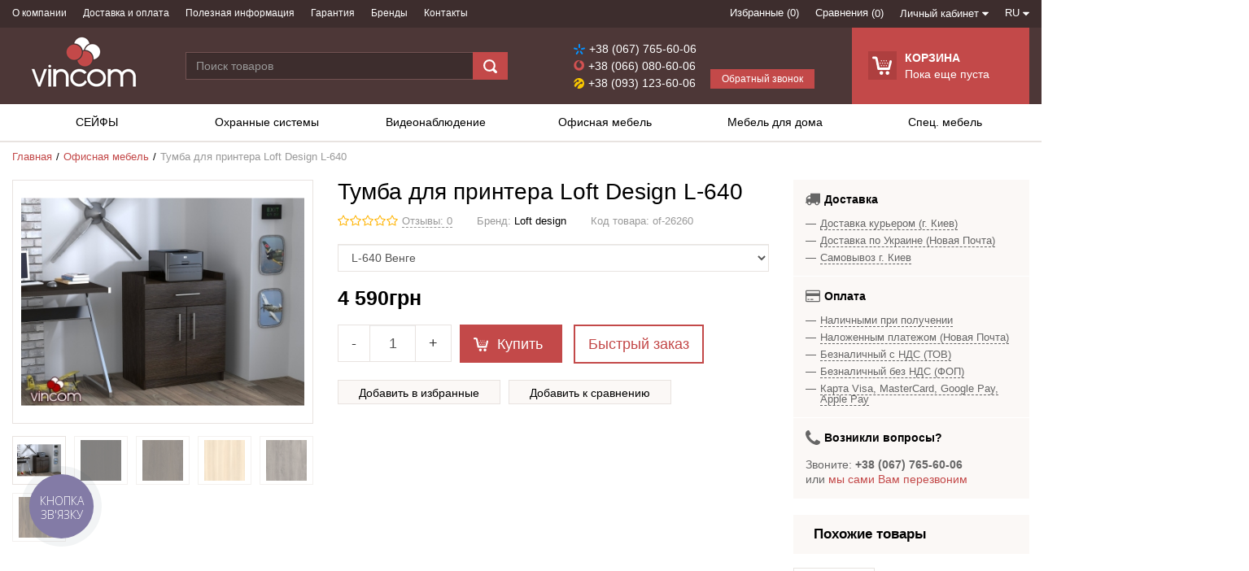

--- FILE ---
content_type: text/html; charset=UTF-8
request_url: https://vincom.com.ua/shop/product/tumba-dlia-printera-loft-desing-l-640
body_size: 35116
content:
<!DOCTYPE html>

<html lang="ru" main-site-currency="UAH">

<head>

  <!-- Page meta params. Should always be placed before any others head info -->

  <meta charset="utf-8">

  <meta http-equiv="X-UA-Compatible" content="IE=edge">

  <meta name="viewport" content="width=device-width, initial-scale=1">

  <meta name="google-site-verification" content="sPzAD_rHYzwDCXsS2h8hNOjbwTwJpsgpdWJFu0HykgA" />
  <title>Тумба для принтера Loft Design L-640 (of-26260) | Цена, фото, характеристики | VinCom</title>
  <meta name="description" content="VinCom ⏩ Купить Тумба для принтера Loft Design L-640 (of-26260). ⚡️ Быстрая доставка по Украине. ⭐️ Выгодная ценовая политика (цена-качество). ✔️ Профессиональная консультация и обслуживание. | VinCom">

  <meta name="keywords" content="">

  <meta name="generator" content="ImageCMS">

  <script src="https://analytics.ahrefs.com/analytics.js" data-key="I0Jb+9rD9ewdB0BRRAy/Ng" async></script>

  <!-- Final compiled and minified stylesheet -->

  <!--

  * !WARNING! Do not modify final.min.css file! It has been generated automatically

  * All changes will be lost when sources are regenerated!

  * Use Sass files _src/scss instead. Read more here http://docs.imagecms.net/rabota-s-shablonom-multishop/rabota-s-css-i-javasctipt-dlia-razrabotchikov

  -->

  <link rel="stylesheet" href="https://vincom.com.ua/templates/multishop/_css/final.min.css?ver=2">

        <link rel="canonical" href="https://vincom.com.ua/shop/product/tumba-dlia-printera-loft-desing-l-640"/>
  
  <!--

  * Uncomment this file if you want to put custom styles and do not want to use Sass and Gulp

  -->

  <!-- <link rel="stylesheet" href="https://vincom.com.ua/templates/multishop/_css/custom.css"> -->



  <!-- Shortcut icons -->

  <link rel="shortcut icon" href="/uploads/images/favicon.png" type="image/x-icon">


          

            
<meta property="og:type" content="website" />
<meta property="og:title" content="Тумба для принтера Loft Design L-640" />
<meta property="og:site_name" content="vincom.com.ua" />
<meta property="og:description" content="VinCom ⏩ Купить Тумба для принтера Loft Design L-640 (of-26260). ⚡️ Быстрая доставка по Украине. ⭐️ Выгодная ценовая политика (цена-качество). ✔️ Профессиональная консультация и обслуживание. | VinCom" />
<meta property="og:image" content="https://vincom.com.ua/uploads/shop/products/main/4056a3eac79f20805a1f06b4b37caffe.jpg" />
<meta property="og:image:alt" content="Тумба для принтера Loft Design L-640" />
<meta property="og:url" content="https://vincom.com.ua/shop/product/tumba-dlia-printera-loft-desing-l-640" />
<meta property="og:locale" content="ru" />


<script>
  (function(i,s,o,g,r,a,m){i['GoogleAnalyticsObject']=r;i[r]=i[r]||function(){
  (i[r].q=i[r].q||[]).push(arguments)},i[r].l=1*new Date();a=s.createElement(o),
  m=s.getElementsByTagName(o)[0];a.async=1;a.src=g;m.parentNode.insertBefore(a,m)
  })(window,document,'script','//www.google-analytics.com/analytics.js','ga');

  ga('create', 'UA-58964214-1', 'auto' );
  ga('require', 'displayfeatures');
  ga('send', 'pageview');
  
  ga('require', 'ec');

</script><style>.h1 { font-size: 2em;
color: #000;
margin: 1.5em 0 .5em;
line-height: 1.1; }</style><meta name="google-site-verification" content="7xpsQ4E_xAc4uHQLZ4-QTOhnrrxTowhGTQRm3ByVhO8" />
        <script>
            window.dataLayer = window.dataLayer || [];
            window.dataLayer.push({ecommerce: null}); // очистка

            var gtmPorductsData = [{"item_name":"\u0422\u0443\u043c\u0431\u0430 \u0434\u043b\u044f \u043f\u0440\u0438\u043d\u0442\u0435\u0440\u0430 Loft Design L-640 L-640 \u0412\u0435\u043d\u0433\u0435","item_id":"25184","price":4590,"currency":"UAH","quantity":1,"item_category":"\u041e\u0444\u0438\u0441\u043d\u0430\u044f \u043c\u0435\u0431\u0435\u043b\u044c","item_brand":" Loft design"}];
            var google_ads_prod_ids = ["25184"];
            var pushP = {
                event: 'view_item',
                ecommerce: {
                    currency: 'UAH',
                    value: 4590,
                    items: gtmPorductsData
                },
                google_ads: {
                    items: [{
                            id: google_ads_prod_ids,
                            google_business_vertical: 'retail'
                        }]
                }
            };            

            window.dataLayer.push(pushP);
        </script>

        <script type='text/javascript'>var gaProduct = {"id":25184,"name":"\u0422\u0443\u043c\u0431\u0430 \u0434\u043b\u044f \u043f\u0440\u0438\u043d\u0442\u0435\u0440\u0430 Loft Design L-640","price":4590,"brand":" Loft design","category":"\u041e\u0444\u0438\u0441\u043d\u0430\u044f \u043c\u0435\u0431\u0435\u043b\u044c"};</script><script>
  ga(function(tracker) {
    var clientId = tracker.get('clientId');
    ga('set', 'dimension1', clientId);
  });
   setTimeout(function(){
 ga('send', 'event', 'Посетитель', location.pathname);
 }, 30000);
ga(function(tracker) { var userId = tracker.get('PHPSESSID'); });
  </script>
  

<!-- Google Tag Manager -->
<script>(function(w,d,s,l,i){w[l]=w[l]||[];w[l].push({'gtm.start':
new Date().getTime(),event:'gtm.js'});var f=d.getElementsByTagName(s)[0],
j=d.createElement(s),dl=l!='dataLayer'?'&l='+l:'';j.async=true;j.src=
'https://www.googletagmanager.com/gtm.js?id='+i+dl;f.parentNode.insertBefore(j,f);
})(window,document,'script','dataLayer','GTM-5W9SRRB');</script>
<!-- End Google Tag Manager -->
<meta name="google-site-verification" content="Dbj_R8XgHgISiMP5_SQqyIT1LFxSyEuNaYbvjFFWD2U" />
<meta name="interkassa-verification" content="f9b9ff48670847eb20e2adeafb9b2f30" />
<meta name="interkassa-verification" content="fea2ccca0ceace1feaa682bdf4cb57dc" /><link href='https://vincom.com.ua/shop/product/tumba-dlia-printera-loft-desing-l-640' rel='alternate' hreflang="ru-ua"><link href='https://vincom.com.ua/shop/product/tumba-dlia-printera-loft-desing-l-640' rel='alternate' hreflang="x-default"><link href='https://vincom.com.ua/ua/shop/product/tumba-dlia-printera-loft-desing-l-640' rel='alternate' hreflang="uk-ua"></head>


<body class="page">




<!-- Main content frame -->

<div class="page__body" data-page-pushy-container>

  <div class="page__wrapper">



    <!-- Header -->

    <header class="page__hgroup">

      <!-- Top Headline -->
<div class="page__headline hidden-xs hidden-sm">
  <div class="page__container">

    <div class="row row--ib row--ib-mid">
      <div class="col-md-6">
        <nav class="list-nav">
	<ul class="list-nav__items">
		
<li class="list-nav__item"
    >
  <a class="list-nav__link"
     href="https://vincom.com.ua/pro-nash-magazin" target="_self">
    О компании      </a>
  </li>
<li class="list-nav__item"
    >
  <a class="list-nav__link"
     href="https://vincom.com.ua/dostavka-i-oplata" target="_self">
    Доставка и оплата      </a>
  </li>
<li class="list-nav__item"
    >
  <a class="list-nav__link"
     href="https://vincom.com.ua/sovety-i-obzory" target="_self">
    Полезная информация      </a>
  </li>
<li class="list-nav__item"
    >
  <a class="list-nav__link"
     href="https://vincom.com.ua/garantiia2" target="_self">
    Гарантия      </a>
  </li>
<li class="list-nav__item"
    >
  <a class="list-nav__link"
     href="https://vincom.com.ua/shop/brand" target="_self">
    Бренды      </a>
  </li>
<li class="list-nav__item"
    >
  <a class="list-nav__link"
     href="https://vincom.com.ua/kontakty" target="_self">
    Контакты      </a>
  </li>
	</ul>
</nav>      </div>
      <div class="col-md-6 clearfix">
        <div class="pull-right">
          <div class="user-panel">
  <div class="user-panel__items">

    <!-- User wishlist items -->
    <div class="user-panel__item"
      data-ajax-inject="wishlist-total"
    >
      
<a class="user-panel__link user-panel__link--empty" href="https://vincom.com.ua/wishlist" rel="nofollow">Избранные (0)</a>   
    </div>
    
    <!-- User compare items -->
    <div class="user-panel__item">
      
<a class="user-panel__link user-panel__link--empty" href="https://vincom.com.ua/shop/compare" rel="nofollow" data-compare-removeclass="user-panel__link--empty">
	Сравнения (<span data-compare-total>0</span>)
</a>    </div>

    <!-- User profile and auth menu -->
    <div class="user-panel__item">
  <button class="user-panel__link">
    <span>Личный кабинет</span>
    <i class="user-panel__icon">
      <svg class="svg-icon svg-icon--caret"
           aria-hidden="true">
        <use xlink:href="#svg-icon__caret-down"></use>
      </svg>
    </i>
  </button>
  <div class="user-panel__drop user-panel__drop--rtl">
    <div class="overlay">

              <!-- User auto menu. Visible when user is not authorized -->
        <div class="overlay__item">
          <a class="overlay__link"
             href="https://vincom.com.ua/auth"
             data-modal
             rel="nofollow"
          >Вход</a>
        </div>
        <div class="overlay__item">
          <a class="overlay__link"
             href="https://vincom.com.ua/auth/register"
             rel="nofollow">Регистрация</a>
        </div>
          </div>
  </div>
</div>

          <div class="user-panel__item">
    <div class="user-panel__link">
      RU      <i class="user-panel__icon">
        <svg class="svg-icon svg-icon--caret">
          <use xlink:href="#svg-icon__caret-down"></use>
        </svg>
      </i>
    </div>
    <div class="user-panel__drop user-panel__drop--rtl">
      <ul class="overlay">
                                                        <li class="overlay__item">
            <a class="overlay__link" href="/shop/product/tumba-dlia-printera-loft-desing-l-640">              
              русский            </a>
          </li>
                                                        <li class="overlay__item">
            <a class="overlay__link" href="/ua/shop/product/tumba-dlia-printera-loft-desing-l-640">              
              Українська            </a>
          </li>
              </ul>
    </div>
  </div>

  </div>
</div>        </div>
      </div>
    </div>

  </div>
</div>


<!-- Main Header -->
<div class="page__header">
  <div class="page__container">

    <div class="row row--ib row--ib-mid">
      <!-- Hamburger menu -->
      <div class="col-xs-3 visible-xs-inline-block visible-sm-inline-block">
        <button class="ico-mobile" data-page-mobile-btn>
          <svg class="svg-icon">
            <use xlink:href="#svg-icon__bars"></use>
          </svg>
        </button>
        <button class="ico-mobile hidden" data-page-mobile-btn>
          <svg class="svg-icon">
            <use xlink:href="#svg-icon__remove"></use>
          </svg>
        </button>
      </div>
      <!-- Logo -->
      <div class="col-xs-6 col-md-2 col--align-center col--align-left-md">
                  <a href="https://vincom.com.ua">          <img src="/uploads/images/logo.png" alt="Vincom – магазин сейфов и офисной мебели в Киеве">
          </a>              </div>
      <!-- Phones and call-back -->
      <div class="col-md-3 col-md-4 col-md-push-4 hidden-xs hidden-sm">
        <div class="page__header-siteinfo">
          <div class="site-info">
  <div class="site-info__phones">
        <div class="site-info__item">
      <span class="site-info__ico">
        <span class="icon-kyivstart"></span>
      </span>
      <span class="site-info__phone">+38 (067) 765-60-06</span>
    </div>
            <div class="site-info__item">
      <span class="site-info__ico">
        <span class="icon-vodafone"></span>
      </span>
      <span class="site-info__phone">+38 (066) 080-60-06</span>
    </div>
              <div class="site-info__item">
      <span class="site-info__ico">
        <span class="icon-life"></span>
      </span>
        <span class="site-info__phone">+38 (093) 123-60-06</span>
      </div>
      </div>
  <div class="site-info__callback">
    <a class="btn-callback" href="https://vincom.com.ua/callbacks" data-modal="callbacks_modal" rel="nofollow">
      Обратный звонок    </a>
  </div>
</div>        </div>
      </div>
      <!-- Cart -->
      <div class="col-xs-3 col-md-2 col-md-push-4 clearfix page__cart-header-bg">
                <div class="page__header-cart" data-ajax-inject="cart-header">
          <div class="cart-header">
  <div class="cart-header__aside">
    <a class="cart-header__icon  cart-header__ico--empty " href="https://vincom.com.ua/shop/cart" data-modal="includes/cart/cart_modal">
      <svg class="svg-icon">
        <use xlink:href="#svg-icon__shopping-cart"></use>
      </svg>
      <span class="cart-header__badge hidden-lg">0</span>
    </a>
  </div>
  <div class="cart-header__inner visible-lg">
    <div class="cart-header__title">
      <a class="cart-header__link  cart-header__link--empty " href="https://vincom.com.ua/shop/cart" data-modal="includes/cart/cart_modal">Корзина</a>
    </div>
    <div class="cart-header__desc">
              Пока еще пуста          </div>
  </div>  
</div>        </div>
              </div>
      <!-- Search -->
      <div class="col-xs-12 col-md-4 col-md-pull-6 col--spacer-sm">
        <div class="autocomplete"
     data-autocomplete="header-search"
     data-autocomplete-url="https://vincom.com.ua/shop/search/ac"
>

  <!-- Autocomplet Input Element BEGIN -->
  <div class="autocomplete__element">
    <form action="https://vincom.com.ua/shop/search" method="GET">
      <div class="input-group">
        <input class="autocomplete__input"
               data-autocomplete-input
               type="text"
               name="text"
               autocomplete="off"
               placeholder="Поиск товаров"
               value=""
               required
        >
			<span class="input-group-btn">
				<button class="autocomplete__search-button" type="submit">
				  <i class="btn__icon btn__icon--search">
                    <svg class="svg-icon"><use xlink:href="#svg-icon__search"></use></svg>
                  </i>
				</button>
			</span>
      </div>
    </form>
  </div>
  <!-- END Autocomplet Input Element -->


  <!-- Autocomplet Overlay Frame BEGIN -->
  <div class="autocomplete__frame hidden" data-autocomplete-frame>
          <a class="autocomplete__item hidden" href="#" data-autocomplete-product="0">
        <div class="autocomplete__product">
          <!-- Photo  -->
          <div class="autocomplete__product-photo">
            <div class="product-photo">
              <span class="product-photo__item product-photo__item--xs">
                <img class="product-photo__img" src="https://vincom.com.ua/uploads/shop/nophoto/nophoto.jpg"
                     alt="No photo" data-autocomplete-product-img>
              </span>
            </div>
          </div>

          <div class="autocomplete__product-info">
            <!-- Title -->
            <div class="autocomplete__product-title" data-autocomplete-product-name></div>
            <!-- Price -->
            <div class="autocomplete__product-price">
              <div class="product-price">
                <div class="product-price__old" data-autocomplete-product-old-price></div>
                <div class="product-price__main" data-autocomplete-product-price></div>
                <div class="product-price__addition">
                  <div class="product-price__addition-item" data-autocomplete-product-addition-price></div>
                </div>
              </div>
            </div>
          </div>

        </div>
      </a>
          <a class="autocomplete__item hidden" href="#" data-autocomplete-product="1">
        <div class="autocomplete__product">
          <!-- Photo  -->
          <div class="autocomplete__product-photo">
            <div class="product-photo">
              <span class="product-photo__item product-photo__item--xs">
                <img class="product-photo__img" src="https://vincom.com.ua/uploads/shop/nophoto/nophoto.jpg"
                     alt="No photo" data-autocomplete-product-img>
              </span>
            </div>
          </div>

          <div class="autocomplete__product-info">
            <!-- Title -->
            <div class="autocomplete__product-title" data-autocomplete-product-name></div>
            <!-- Price -->
            <div class="autocomplete__product-price">
              <div class="product-price">
                <div class="product-price__old" data-autocomplete-product-old-price></div>
                <div class="product-price__main" data-autocomplete-product-price></div>
                <div class="product-price__addition">
                  <div class="product-price__addition-item" data-autocomplete-product-addition-price></div>
                </div>
              </div>
            </div>
          </div>

        </div>
      </a>
          <a class="autocomplete__item hidden" href="#" data-autocomplete-product="2">
        <div class="autocomplete__product">
          <!-- Photo  -->
          <div class="autocomplete__product-photo">
            <div class="product-photo">
              <span class="product-photo__item product-photo__item--xs">
                <img class="product-photo__img" src="https://vincom.com.ua/uploads/shop/nophoto/nophoto.jpg"
                     alt="No photo" data-autocomplete-product-img>
              </span>
            </div>
          </div>

          <div class="autocomplete__product-info">
            <!-- Title -->
            <div class="autocomplete__product-title" data-autocomplete-product-name></div>
            <!-- Price -->
            <div class="autocomplete__product-price">
              <div class="product-price">
                <div class="product-price__old" data-autocomplete-product-old-price></div>
                <div class="product-price__main" data-autocomplete-product-price></div>
                <div class="product-price__addition">
                  <div class="product-price__addition-item" data-autocomplete-product-addition-price></div>
                </div>
              </div>
            </div>
          </div>

        </div>
      </a>
          <a class="autocomplete__item hidden" href="#" data-autocomplete-product="3">
        <div class="autocomplete__product">
          <!-- Photo  -->
          <div class="autocomplete__product-photo">
            <div class="product-photo">
              <span class="product-photo__item product-photo__item--xs">
                <img class="product-photo__img" src="https://vincom.com.ua/uploads/shop/nophoto/nophoto.jpg"
                     alt="No photo" data-autocomplete-product-img>
              </span>
            </div>
          </div>

          <div class="autocomplete__product-info">
            <!-- Title -->
            <div class="autocomplete__product-title" data-autocomplete-product-name></div>
            <!-- Price -->
            <div class="autocomplete__product-price">
              <div class="product-price">
                <div class="product-price__old" data-autocomplete-product-old-price></div>
                <div class="product-price__main" data-autocomplete-product-price></div>
                <div class="product-price__addition">
                  <div class="product-price__addition-item" data-autocomplete-product-addition-price></div>
                </div>
              </div>
            </div>
          </div>

        </div>
      </a>
          <a class="autocomplete__item hidden" href="#" data-autocomplete-product="4">
        <div class="autocomplete__product">
          <!-- Photo  -->
          <div class="autocomplete__product-photo">
            <div class="product-photo">
              <span class="product-photo__item product-photo__item--xs">
                <img class="product-photo__img" src="https://vincom.com.ua/uploads/shop/nophoto/nophoto.jpg"
                     alt="No photo" data-autocomplete-product-img>
              </span>
            </div>
          </div>

          <div class="autocomplete__product-info">
            <!-- Title -->
            <div class="autocomplete__product-title" data-autocomplete-product-name></div>
            <!-- Price -->
            <div class="autocomplete__product-price">
              <div class="product-price">
                <div class="product-price__old" data-autocomplete-product-old-price></div>
                <div class="product-price__main" data-autocomplete-product-price></div>
                <div class="product-price__addition">
                  <div class="product-price__addition-item" data-autocomplete-product-addition-price></div>
                </div>
              </div>
            </div>
          </div>

        </div>
      </a>
    
    <!-- Message if no items found after search request -->
    <div class="autocomplete__message autocomplete__message--noitems hidden" data-autocomplete-noitems>
      К сожалению, по вашему запросу ничего не найдено. Пожалуйста, убедитесь, что запрос введен корректно или переформулируйте его.    </div>

    <!-- Message if no items found after search request -->
    <div class="autocomplete__message autocomplete__message--noitems hidden" data-autocomplete-tooshort>
      Пожалуйста, введите более двух символов    </div>

    <!-- Link to search page if number of results are more than 5 -->
    <div class="autocomplete__readmore hidden">
      <a href="https://vincom.com.ua/shop/search?text=">Все результаты поиска</a>
    </div>

  </div>
  <!-- END Autocomplet Overlay Frame -->

</div><!-- /.autocomplete -->      </div>


    </div>

  </div>
</div>

<!-- Main Navigation -->
<div class="page__mainnav-hor hidden-xs hidden-sm">
  <div class="page__container">
    <!-- condition getOpenLevels() == all allows to output mega menu in case of appropriate admin settings -->
          <nav class="table-nav table-nav--equal">
	<ul class="table-nav__items" itemscope itemtype="http://www.schema.org/SiteNavigationElement">
		<li class="table-nav__item" itemprop="name" data-global-doubletap data-nav-hover-item>
  <a class="table-nav__link" href="https://vincom.com.ua/shop/category/seify-oborudovanie">
    <span class="table-nav__link-helper" itemprop="url">СЕЙФЫ</span>
  </a>
  <nav class="table-nav__drop" data-nav-direction="ltr">
  <ul class="tree-nav">
    <li class="tree-nav__item"
    >
  <a class="tree-nav__link"
     href="https://vincom.com.ua/shop/category/seify-oborudovanie/ognestoikie-seify" itemprop="url">
    <span  itemprop="name">Огнестойкие сейфы</span>
      </a>
  </li><li class="tree-nav__item"
    >
  <a class="tree-nav__link"
     href="https://vincom.com.ua/shop/category/seify-oborudovanie/vzlomostoikie" itemprop="url">
    <span  itemprop="name">Взломостойкие сейфы</span>
      </a>
  </li><li class="tree-nav__item"
    >
  <a class="tree-nav__link"
     href="https://vincom.com.ua/shop/category/seify-oborudovanie/ogne-vzlomostoikie" itemprop="url">
    <span  itemprop="name">Огне-взломостойкие сейфы</span>
      </a>
  </li><li class="tree-nav__item"
    >
  <a class="tree-nav__link"
     href="https://vincom.com.ua/shop/category/seify-oborudovanie/mebelnye-seify" itemprop="url">
    <span  itemprop="name">Мебельные сейфы</span>
      </a>
  </li><li class="tree-nav__item"
    >
  <a class="tree-nav__link"
     href="https://vincom.com.ua/shop/category/seify-oborudovanie/ofisnye-seify" itemprop="url">
    <span  itemprop="name">Офисные сейфы</span>
      </a>
  </li><li class="tree-nav__item"
    >
  <a class="tree-nav__link"
     href="https://vincom.com.ua/shop/category/seify-oborudovanie/oruzheinye-seify" itemprop="url">
    <span  itemprop="name">Оружейные сейфы</span>
      </a>
  </li><li class="tree-nav__item"
    >
  <a class="tree-nav__link"
     href="https://vincom.com.ua/shop/category/seify-oborudovanie/vstraivaemye-seify" itemprop="url">
    <span  itemprop="name">Встраиваемые сейфы</span>
      </a>
  </li><li class="tree-nav__item"
    >
  <a class="tree-nav__link"
     href="https://vincom.com.ua/shop/category/seify-oborudovanie/depozitnye-seify-i-iacheiki" itemprop="url">
    <span  itemprop="name">Депозитные сейфы, темпокассы</span>
      </a>
  </li><li class="tree-nav__item"
    >
  <a class="tree-nav__link"
     href="https://vincom.com.ua/shop/category/seify-oborudovanie/ekskliuzivnye-elitnye" itemprop="url">
    <span  itemprop="name">Эксклюзивные, элитные сейфы</span>
      </a>
  </li><li class="tree-nav__item"
    >
  <a class="tree-nav__link"
     href="https://vincom.com.ua/shop/category/seify-oborudovanie/keshboksy-avto-seify" itemprop="url">
    <span  itemprop="name">Кэшбоксы, авто-сейфы, ключницы</span>
      </a>
  </li><li class="tree-nav__item"
    >
  <a class="tree-nav__link"
     href="https://vincom.com.ua/shop/category/seify-oborudovanie/keisy-udarostoikie" itemprop="url">
    <span  itemprop="name">Кейсы ударостойкие</span>
      </a>
  </li>  </ul>
</nav></li><li class="table-nav__item" itemprop="name" data-global-doubletap data-nav-hover-item>
  <a class="table-nav__link" href="https://vincom.com.ua/shop/category/okhrannye-sistemy">
    <span class="table-nav__link-helper" itemprop="url">Охранные системы</span>
  </a>
  <nav class="table-nav__drop" data-nav-direction="ltr">
  <ul class="tree-nav">
    <li class="tree-nav__item"
    data-global-doubletap>
  <a class="tree-nav__link"
     href="https://vincom.com.ua/shop/category/okhrannye-sistemy/domofony" itemprop="url">
    <span  itemprop="name">Домофонные системы</span>
          <i class="tree-nav__arrow">
        <svg class="svg-icon svg-icon--caret">
          <use xlink:href="#svg-icon__caret-right"></use>
        </svg>
      </i>
      </a>
  <nav class="tree-nav__drop" data-nav-direction="ltr">
  <ul class="tree-nav">
    <li class="tree-nav__item"
    >
  <a class="tree-nav__link"
     href="https://vincom.com.ua/shop/category/okhrannye-sistemy/domofony/komplekty-domofonov">
    <span>Комплекты домофонов</span>
      </a>
  </li><li class="tree-nav__item"
    >
  <a class="tree-nav__link"
     href="https://vincom.com.ua/shop/category/okhrannye-sistemy/domofony/videodomofony">
    <span>Видеодомофоны</span>
      </a>
  </li><li class="tree-nav__item"
    >
  <a class="tree-nav__link"
     href="https://vincom.com.ua/shop/category/okhrannye-sistemy/domofony/vyzyvnaia-panel">
    <span>Вызывные панели </span>
      </a>
  </li>  </ul>
</nav></li><li class="tree-nav__item"
    data-global-doubletap>
  <a class="tree-nav__link"
     href="https://vincom.com.ua/shop/category/okhrannye-sistemy/ohrannaia-signalizatsiia" itemprop="url">
    <span  itemprop="name">Охранная сигнализация</span>
          <i class="tree-nav__arrow">
        <svg class="svg-icon svg-icon--caret">
          <use xlink:href="#svg-icon__caret-right"></use>
        </svg>
      </i>
      </a>
  <nav class="tree-nav__drop" data-nav-direction="ltr">
  <ul class="tree-nav">
    <li class="tree-nav__item"
    >
  <a class="tree-nav__link"
     href="https://vincom.com.ua/shop/category/okhrannye-sistemy/ohrannaia-signalizatsiia/komplekty-gsm-signalizatsii">
    <span>Комплекты GSM сигнализаций</span>
      </a>
  </li><li class="tree-nav__item"
    >
  <a class="tree-nav__link"
     href="https://vincom.com.ua/shop/category/okhrannye-sistemy/ohrannaia-signalizatsiia/datchiki-signalizatsii">
    <span>Датчики сигнализаций</span>
      </a>
  </li><li class="tree-nav__item"
    >
  <a class="tree-nav__link"
     href="https://vincom.com.ua/shop/category/okhrannye-sistemy/ohrannaia-signalizatsiia/aksessuary-dlia-signalizatsii">
    <span>Аксессуары для сигнализаций</span>
      </a>
  </li>  </ul>
</nav></li><li class="tree-nav__item"
    data-global-doubletap>
  <a class="tree-nav__link"
     href="https://vincom.com.ua/shop/category/okhrannye-sistemy/kontrol-dostupa" itemprop="url">
    <span  itemprop="name">Контроль доступа</span>
          <i class="tree-nav__arrow">
        <svg class="svg-icon svg-icon--caret">
          <use xlink:href="#svg-icon__caret-right"></use>
        </svg>
      </i>
      </a>
  <nav class="tree-nav__drop" data-nav-direction="ltr">
  <ul class="tree-nav">
    <li class="tree-nav__item"
    >
  <a class="tree-nav__link"
     href="https://vincom.com.ua/shop/category/okhrannye-sistemy/kontrol-dostupa/smart-zamki">
    <span>Смарт замки Smart Locks</span>
      </a>
  </li>  </ul>
</nav></li>  </ul>
</nav></li><li class="table-nav__item" itemprop="name" data-global-doubletap data-nav-hover-item>
  <a class="table-nav__link" href="https://vincom.com.ua/shop/category/videonabliudenie">
    <span class="table-nav__link-helper" itemprop="url">Видеонаблюдение </span>
  </a>
  <nav class="table-nav__drop" data-nav-direction="ltr">
  <ul class="tree-nav">
    <li class="tree-nav__item"
    data-global-doubletap>
  <a class="tree-nav__link"
     href="https://vincom.com.ua/shop/category/videonabliudenie/hd-videonabliudenie" itemprop="url">
    <span  itemprop="name">AHD видеонаблюдение</span>
          <i class="tree-nav__arrow">
        <svg class="svg-icon svg-icon--caret">
          <use xlink:href="#svg-icon__caret-right"></use>
        </svg>
      </i>
      </a>
  <nav class="tree-nav__drop" data-nav-direction="ltr">
  <ul class="tree-nav">
    <li class="tree-nav__item"
    >
  <a class="tree-nav__link"
     href="https://vincom.com.ua/shop/category/videonabliudenie/hd-videonabliudenie/hd-sdi-komplekty-videonabliudeniia">
    <span>AHD комплекты видеонаблюдения</span>
      </a>
  </li><li class="tree-nav__item"
    >
  <a class="tree-nav__link"
     href="https://vincom.com.ua/shop/category/videonabliudenie/hd-videonabliudenie/hd-sdi-videoregistratory">
    <span>AHD видеорегистраторы</span>
      </a>
  </li><li class="tree-nav__item"
    >
  <a class="tree-nav__link"
     href="https://vincom.com.ua/shop/category/videonabliudenie/hd-videonabliudenie/ahd-videokamery">
    <span>AHD видеокамеры</span>
      </a>
  </li>  </ul>
</nav></li><li class="tree-nav__item"
    data-global-doubletap>
  <a class="tree-nav__link"
     href="https://vincom.com.ua/shop/category/videonabliudenie/ip-videonabliudenie" itemprop="url">
    <span  itemprop="name">IP видеонаблюдение</span>
          <i class="tree-nav__arrow">
        <svg class="svg-icon svg-icon--caret">
          <use xlink:href="#svg-icon__caret-right"></use>
        </svg>
      </i>
      </a>
  <nav class="tree-nav__drop" data-nav-direction="ltr">
  <ul class="tree-nav">
    <li class="tree-nav__item"
    >
  <a class="tree-nav__link"
     href="https://vincom.com.ua/shop/category/videonabliudenie/ip-videonabliudenie/ip-komplekty-videonabliudeniia">
    <span>IP комплекты видеонаблюдения</span>
      </a>
  </li><li class="tree-nav__item"
    >
  <a class="tree-nav__link"
     href="https://vincom.com.ua/shop/category/videonabliudenie/ip-videonabliudenie/ip-videoregistratory">
    <span>IP видеорегистраторы</span>
      </a>
  </li><li class="tree-nav__item"
    >
  <a class="tree-nav__link"
     href="https://vincom.com.ua/shop/category/videonabliudenie/ip-videonabliudenie/ip-videokamery">
    <span>IP видеокамеры</span>
      </a>
  </li>  </ul>
</nav></li><li class="tree-nav__item"
    >
  <a class="tree-nav__link"
     href="https://vincom.com.ua/shop/category/videonabliudenie/komplekty-videonabliudeniia" itemprop="url">
    <span  itemprop="name">Комплекты видеонаблюдения</span>
      </a>
  </li><li class="tree-nav__item"
    data-global-doubletap>
  <a class="tree-nav__link"
     href="https://vincom.com.ua/shop/category/videonabliudenie/kamery-videonablyudeniya" itemprop="url">
    <span  itemprop="name">Камеры видеонаблюдения</span>
          <i class="tree-nav__arrow">
        <svg class="svg-icon svg-icon--caret">
          <use xlink:href="#svg-icon__caret-right"></use>
        </svg>
      </i>
      </a>
  <nav class="tree-nav__drop" data-nav-direction="ltr">
  <ul class="tree-nav">
    <li class="tree-nav__item"
    >
  <a class="tree-nav__link"
     href="https://vincom.com.ua/shop/category/videonabliudenie/kamery-videonablyudeniya/kupolnie-kamery">
    <span>Купольная камера</span>
      </a>
  </li><li class="tree-nav__item"
    >
  <a class="tree-nav__link"
     href="https://vincom.com.ua/shop/category/videonabliudenie/kamery-videonablyudeniya/kamery-naruzhnogo-nablyudeniya">
    <span>Камеры наружного наблюдения</span>
      </a>
  </li><li class="tree-nav__item"
    >
  <a class="tree-nav__link"
     href="https://vincom.com.ua/shop/category/videonabliudenie/kamery-videonablyudeniya/tsifrovye-kamery-registratory">
    <span>Видеокамеры-регистраторы</span>
      </a>
  </li>  </ul>
</nav></li><li class="tree-nav__item"
    data-global-doubletap>
  <a class="tree-nav__link"
     href="https://vincom.com.ua/shop/category/videonabliudenie/dvr-videoregistratory" itemprop="url">
    <span  itemprop="name">Видеорегистраторы</span>
          <i class="tree-nav__arrow">
        <svg class="svg-icon svg-icon--caret">
          <use xlink:href="#svg-icon__caret-right"></use>
        </svg>
      </i>
      </a>
  <nav class="tree-nav__drop" data-nav-direction="ltr">
  <ul class="tree-nav">
    <li class="tree-nav__item"
    >
  <a class="tree-nav__link"
     href="https://vincom.com.ua/shop/category/videonabliudenie/dvr-videoregistratory/avtonomnyi-videoregistrator">
    <span>Гибридные видеорегистраторы</span>
      </a>
  </li><li class="tree-nav__item"
    >
  <a class="tree-nav__link"
     href="https://vincom.com.ua/shop/category/videonabliudenie/dvr-videoregistratory/analogovyi-videoregistrator">
    <span>Аналоговые видеорегистраторы</span>
      </a>
  </li>  </ul>
</nav></li><li class="tree-nav__item"
    >
  <a class="tree-nav__link"
     href="https://vincom.com.ua/shop/category/videonabliudenie/aksessuary-dlia-video" itemprop="url">
    <span  itemprop="name">Аксессуары для видеонаблюдения</span>
      </a>
  </li>  </ul>
</nav></li><li class="table-nav__item" itemprop="name" data-global-doubletap data-nav-hover-item>
  <a class="table-nav__link" href="https://vincom.com.ua/shop/category/ofisnaia-mebel">
    <span class="table-nav__link-helper" itemprop="url">Офисная мебель</span>
  </a>
  <nav class="table-nav__drop" data-nav-direction="ltr">
  <ul class="tree-nav">
    <li class="tree-nav__item"
    data-global-doubletap>
  <a class="tree-nav__link"
     href="https://vincom.com.ua/shop/category/ofisnaia-mebel/kresla-i-stulia" itemprop="url">
    <span  itemprop="name">Кресла и стулья</span>
          <i class="tree-nav__arrow">
        <svg class="svg-icon svg-icon--caret">
          <use xlink:href="#svg-icon__caret-right"></use>
        </svg>
      </i>
      </a>
  <nav class="tree-nav__drop" data-nav-direction="ltr">
  <ul class="tree-nav">
    <li class="tree-nav__item"
    >
  <a class="tree-nav__link"
     href="https://vincom.com.ua/shop/category/ofisnaia-mebel/kresla-i-stulia/kresla-rukovoditelia">
    <span>Кресла руководителя</span>
      </a>
  </li><li class="tree-nav__item"
    >
  <a class="tree-nav__link"
     href="https://vincom.com.ua/shop/category/ofisnaia-mebel/kresla-i-stulia/ofisnye-kresla">
    <span>Офисные кресла</span>
      </a>
  </li><li class="tree-nav__item"
    >
  <a class="tree-nav__link"
     href="https://vincom.com.ua/shop/category/ofisnaia-mebel/kresla-i-stulia/geimerskie-kresla">
    <span>Геймерские кресла</span>
      </a>
  </li><li class="tree-nav__item"
    >
  <a class="tree-nav__link"
     href="https://vincom.com.ua/shop/category/ofisnaia-mebel/kresla-i-stulia/barnye-stulia">
    <span>Барные стулья </span>
      </a>
  </li><li class="tree-nav__item"
    >
  <a class="tree-nav__link"
     href="https://vincom.com.ua/shop/category/ofisnaia-mebel/kresla-i-stulia/ofisnye-stulia">
    <span>Офисные стулья</span>
      </a>
  </li><li class="tree-nav__item"
    >
  <a class="tree-nav__link"
     href="https://vincom.com.ua/shop/category/ofisnaia-mebel/kresla-i-stulia/detskie-kresla">
    <span>Детские кресла</span>
      </a>
  </li><li class="tree-nav__item"
    >
  <a class="tree-nav__link"
     href="https://vincom.com.ua/shop/category/ofisnaia-mebel/kresla-i-stulia/kresla-konferentsionnye">
    <span>Кресла конференционные</span>
      </a>
  </li>  </ul>
</nav></li><li class="tree-nav__item"
    data-global-doubletap>
  <a class="tree-nav__link"
     href="https://vincom.com.ua/shop/category/ofisnaia-mebel/ofisnyye-shkafy" itemprop="url">
    <span  itemprop="name">Шкафы офисные</span>
          <i class="tree-nav__arrow">
        <svg class="svg-icon svg-icon--caret">
          <use xlink:href="#svg-icon__caret-right"></use>
        </svg>
      </i>
      </a>
  <nav class="tree-nav__drop" data-nav-direction="ltr">
  <ul class="tree-nav">
    <li class="tree-nav__item"
    >
  <a class="tree-nav__link"
     href="https://vincom.com.ua/shop/category/ofisnaia-mebel/ofisnyye-shkafy/shkafy-buhgalterskie-dlya-dokumentov">
    <span>Шкафы бухгалтерские</span>
      </a>
  </li><li class="tree-nav__item"
    >
  <a class="tree-nav__link"
     href="https://vincom.com.ua/shop/category/ofisnaia-mebel/ofisnyye-shkafy/shkafy-arhivnye-kantseliarskie">
    <span>Шкафы архивные канцелярские</span>
      </a>
  </li><li class="tree-nav__item"
    >
  <a class="tree-nav__link"
     href="https://vincom.com.ua/shop/category/ofisnaia-mebel/ofisnyye-shkafy/shkafy-dlia-failov-kartoteki">
    <span>Картотеки-шкафы для файлов</span>
      </a>
  </li><li class="tree-nav__item"
    >
  <a class="tree-nav__link"
     href="https://vincom.com.ua/shop/category/ofisnaia-mebel/ofisnyye-shkafy/ognestoikie-shkafy">
    <span>Огнестойкие шкафы</span>
      </a>
  </li><li class="tree-nav__item"
    >
  <a class="tree-nav__link"
     href="https://vincom.com.ua/shop/category/ofisnaia-mebel/ofisnyye-shkafy/shkafy-dlia-razdevalok">
    <span>Шкафы для раздевалок</span>
      </a>
  </li><li class="tree-nav__item"
    >
  <a class="tree-nav__link"
     href="https://vincom.com.ua/shop/category/ofisnaia-mebel/ofisnyye-shkafy/shkafy-iacheechnyekamery-hraneniia">
    <span>Шкафы ячеечные (камеры хранения)</span>
      </a>
  </li>  </ul>
</nav></li><li class="tree-nav__item"
    >
  <a class="tree-nav__link"
     href="https://vincom.com.ua/shop/category/ofisnaia-mebel/stellazhi-stellazhnye-sistemy" itemprop="url">
    <span  itemprop="name">Стеллажи/ Стеллажные системы</span>
      </a>
  </li><li class="tree-nav__item"
    >
  <a class="tree-nav__link"
     href="https://vincom.com.ua/shop/category/ofisnaia-mebel/divany" itemprop="url">
    <span  itemprop="name">Диваны офисные</span>
      </a>
  </li>  </ul>
</nav></li><li class="table-nav__item" itemprop="name" data-global-doubletap data-nav-hover-item>
  <a class="table-nav__link" href="https://vincom.com.ua/shop/category/mebel-dlia-doma">
    <span class="table-nav__link-helper" itemprop="url">Мебель для дома</span>
  </a>
  <nav class="table-nav__drop" data-nav-direction="ltr">
  <ul class="tree-nav">
    <li class="tree-nav__item"
    data-global-doubletap>
  <a class="tree-nav__link"
     href="https://vincom.com.ua/shop/category/mebel-dlia-doma/stekliannaia-mebel" itemprop="url">
    <span  itemprop="name">Столы</span>
          <i class="tree-nav__arrow">
        <svg class="svg-icon svg-icon--caret">
          <use xlink:href="#svg-icon__caret-right"></use>
        </svg>
      </i>
      </a>
  <nav class="tree-nav__drop" data-nav-direction="ltr">
  <ul class="tree-nav">
    <li class="tree-nav__item"
    >
  <a class="tree-nav__link"
     href="https://vincom.com.ua/shop/category/mebel-dlia-doma/stekliannaia-mebel/stoly-zhurnalnye">
    <span>Столы журнальные</span>
      </a>
  </li><li class="tree-nav__item"
    >
  <a class="tree-nav__link"
     href="https://vincom.com.ua/shop/category/mebel-dlia-doma/stekliannaia-mebel/stoly-kompiuternye">
    <span>Столы компьютерные</span>
      </a>
  </li><li class="tree-nav__item"
    >
  <a class="tree-nav__link"
     href="https://vincom.com.ua/shop/category/mebel-dlia-doma/stekliannaia-mebel/obedennye-stoly">
    <span>Столы обеденные </span>
      </a>
  </li>  </ul>
</nav></li><li class="tree-nav__item"
    >
  <a class="tree-nav__link"
     href="https://vincom.com.ua/shop/category/mebel-dlia-doma/stulia-dlia-doma" itemprop="url">
    <span  itemprop="name">Стулья для дома</span>
      </a>
  </li><li class="tree-nav__item"
    >
  <a class="tree-nav__link"
     href="https://vincom.com.ua/shop/category/mebel-dlia-doma/krovati-raskladushki" itemprop="url">
    <span  itemprop="name">Кровати, раскладушки</span>
      </a>
  </li><li class="tree-nav__item"
    >
  <a class="tree-nav__link"
     href="https://vincom.com.ua/shop/category/mebel-dlia-doma/polki-nastennye" itemprop="url">
    <span  itemprop="name">Полки настенные</span>
      </a>
  </li><li class="tree-nav__item"
    >
  <a class="tree-nav__link"
     href="https://vincom.com.ua/shop/category/mebel-dlia-doma/mangaly" itemprop="url">
    <span  itemprop="name">Мангалы</span>
      </a>
  </li>  </ul>
</nav></li><li class="table-nav__item" itemprop="name" data-global-doubletap data-nav-hover-item>
  <a class="table-nav__link" href="https://vincom.com.ua/shop/category/promyshlennaia-mebel">
    <span class="table-nav__link-helper" itemprop="url">Спец. мебель</span>
  </a>
  <nav class="table-nav__drop" data-nav-direction="ltr">
  <ul class="tree-nav">
    <li class="tree-nav__item"
    data-global-doubletap>
  <a class="tree-nav__link"
     href="https://vincom.com.ua/shop/category/promyshlennaia-mebel/meditsinskaia-mebel" itemprop="url">
    <span  itemprop="name">Медицинская мебель</span>
          <i class="tree-nav__arrow">
        <svg class="svg-icon svg-icon--caret">
          <use xlink:href="#svg-icon__caret-right"></use>
        </svg>
      </i>
      </a>
  <nav class="tree-nav__drop" data-nav-direction="ltr">
  <ul class="tree-nav">
    <li class="tree-nav__item"
    >
  <a class="tree-nav__link"
     href="https://vincom.com.ua/shop/category/promyshlennaia-mebel/meditsinskaia-mebel/shkafy-meditsinskie">
    <span>Шкафы медицинские</span>
      </a>
  </li><li class="tree-nav__item"
    >
  <a class="tree-nav__link"
     href="https://vincom.com.ua/shop/category/promyshlennaia-mebel/meditsinskaia-mebel/stoly-meditsinskie">
    <span>Медицинские столы</span>
      </a>
  </li><li class="tree-nav__item"
    >
  <a class="tree-nav__link"
     href="https://vincom.com.ua/shop/category/promyshlennaia-mebel/meditsinskaia-mebel/tumby-meditsinskie">
    <span>Тумбы медицинские</span>
      </a>
  </li><li class="tree-nav__item"
    >
  <a class="tree-nav__link"
     href="https://vincom.com.ua/shop/category/promyshlennaia-mebel/meditsinskaia-mebel/meditsinskie-krovati">
    <span>Медицинские кровати</span>
      </a>
  </li><li class="tree-nav__item"
    >
  <a class="tree-nav__link"
     href="https://vincom.com.ua/shop/category/promyshlennaia-mebel/meditsinskaia-mebel/telezhki-dlia-perevozki-bolnyh">
    <span>Тележки для перевозки больных</span>
      </a>
  </li><li class="tree-nav__item"
    >
  <a class="tree-nav__link"
     href="https://vincom.com.ua/shop/category/promyshlennaia-mebel/meditsinskaia-mebel/aptechki">
    <span>Аптечки. рециркуляторы</span>
      </a>
  </li><li class="tree-nav__item"
    >
  <a class="tree-nav__link"
     href="https://vincom.com.ua/shop/category/promyshlennaia-mebel/meditsinskaia-mebel/matras-meditsinskii">
    <span>Матрасы, ноши медицинские</span>
      </a>
  </li><li class="tree-nav__item"
    >
  <a class="tree-nav__link"
     href="https://vincom.com.ua/shop/category/promyshlennaia-mebel/meditsinskaia-mebel/stulia-banketki-meditsinskie">
    <span>Стулья, банкетки медицинские</span>
      </a>
  </li><li class="tree-nav__item"
    >
  <a class="tree-nav__link"
     href="https://vincom.com.ua/shop/category/promyshlennaia-mebel/meditsinskaia-mebel/shtativy-shirmy-meditsinskie">
    <span>Штативы, ширмы медицинские</span>
      </a>
  </li>  </ul>
</nav></li><li class="tree-nav__item"
    data-global-doubletap>
  <a class="tree-nav__link"
     href="https://vincom.com.ua/shop/category/promyshlennaia-mebel/shkafy-instrumentalnye" itemprop="url">
    <span  itemprop="name">Инструментальная мебель</span>
          <i class="tree-nav__arrow">
        <svg class="svg-icon svg-icon--caret">
          <use xlink:href="#svg-icon__caret-right"></use>
        </svg>
      </i>
      </a>
  <nav class="tree-nav__drop" data-nav-direction="ltr">
  <ul class="tree-nav">
    <li class="tree-nav__item"
    >
  <a class="tree-nav__link"
     href="https://vincom.com.ua/shop/category/promyshlennaia-mebel/shkafy-instrumentalnye/verstaki">
    <span>Верстаки</span>
      </a>
  </li><li class="tree-nav__item"
    >
  <a class="tree-nav__link"
     href="https://vincom.com.ua/shop/category/promyshlennaia-mebel/shkafy-instrumentalnye/shkafy">
    <span>Шкафы инструментальные</span>
      </a>
  </li><li class="tree-nav__item"
    >
  <a class="tree-nav__link"
     href="https://vincom.com.ua/shop/category/promyshlennaia-mebel/shkafy-instrumentalnye/tumby">
    <span>Тумбы инструментальные</span>
      </a>
  </li><li class="tree-nav__item"
    >
  <a class="tree-nav__link"
     href="https://vincom.com.ua/shop/category/promyshlennaia-mebel/shkafy-instrumentalnye/telezhki">
    <span>Тележки инструментальные</span>
      </a>
  </li>  </ul>
</nav></li>  </ul>
</nav></li>	</ul>
</nav>      </div>
</div>


    </header>



    <!-- Bread Crumbs -->

    
<div class="page__breadcrumbs">
	<div class="page__container">
		
		<ul class="breadcrumbs">
			<li class="breadcrumbs__item">
					<a class="breadcrumbs__link" href="https://vincom.com.ua">Главная</a>
			</li>
						<li class="breadcrumbs__item">
					<a class="breadcrumbs__link" href="https://vincom.com.ua/shop/category/ofisnaia-mebel">Офисная мебель</a>
			</li>
						<li class="breadcrumbs__item hidden-xs hidden-sm">Тумба для принтера Loft Design L-640</li>
		</ul>
		
	</div>
</div>



    


    <div class="page__content">

      <div class="content">
  <div class="content__container">

    <div class="row">
      <div class="col-lg-9">

        <!-- Product main data -->
        <div class="content__row" 
                             data-gtm-ga4="{&quot;26260&quot;:{&quot;item_name&quot;:&quot;\u0422\u0443\u043c\u0431\u0430 \u0434\u043b\u044f \u043f\u0440\u0438\u043d\u0442\u0435\u0440\u0430 Loft Design L-640 L-640 \u0412\u0435\u043d\u0433\u0435&quot;,&quot;item_id&quot;:&quot;25184&quot;,&quot;price&quot;:4590,&quot;currency&quot;:&quot;UAH&quot;,&quot;item_category&quot;:&quot;\u041e\u0444\u0438\u0441\u043d\u0430\u044f \u043c\u0435\u0431\u0435\u043b\u044c&quot;,&quot;item_brand&quot;:&quot; Loft design&quot;},&quot;26261&quot;:{&quot;item_name&quot;:&quot;\u0422\u0443\u043c\u0431\u0430 \u0434\u043b\u044f \u043f\u0440\u0438\u043d\u0442\u0435\u0440\u0430 Loft Design L-640 L-640 \u041e\u0440\u0435\u0445 \u043c\u043e\u0434\u0435\u043d\u0430&quot;,&quot;item_id&quot;:&quot;25184&quot;,&quot;price&quot;:4590,&quot;currency&quot;:&quot;UAH&quot;,&quot;item_category&quot;:&quot;\u041e\u0444\u0438\u0441\u043d\u0430\u044f \u043c\u0435\u0431\u0435\u043b\u044c&quot;,&quot;item_brand&quot;:&quot; Loft design&quot;},&quot;26262&quot;:{&quot;item_name&quot;:&quot;\u0422\u0443\u043c\u0431\u0430 \u0434\u043b\u044f \u043f\u0440\u0438\u043d\u0442\u0435\u0440\u0430 Loft Design L-640 L-640 \u0414\u0443\u0431 \u043f\u0430\u043b\u0435\u043d\u0430&quot;,&quot;item_id&quot;:&quot;25184&quot;,&quot;price&quot;:4590,&quot;currency&quot;:&quot;UAH&quot;,&quot;item_category&quot;:&quot;\u041e\u0444\u0438\u0441\u043d\u0430\u044f \u043c\u0435\u0431\u0435\u043b\u044c&quot;,&quot;item_brand&quot;:&quot; Loft design&quot;},&quot;26263&quot;:{&quot;item_name&quot;:&quot;\u0422\u0443\u043c\u0431\u0430 \u0434\u043b\u044f \u043f\u0440\u0438\u043d\u0442\u0435\u0440\u0430 Loft Design L-640 L-640 \u0431\u043e\u0440\u0430\u0441&quot;,&quot;item_id&quot;:&quot;25184&quot;,&quot;price&quot;:4590,&quot;currency&quot;:&quot;UAH&quot;,&quot;item_category&quot;:&quot;\u041e\u0444\u0438\u0441\u043d\u0430\u044f \u043c\u0435\u0431\u0435\u043b\u044c&quot;,&quot;item_brand&quot;:&quot; Loft design&quot;}}"
                          data-product-scope>
          <div class="row">

            <!-- Product photo -->
            <div class="col-sm-5">
              <div class="product-photo"
     data-magnific-galley
     data-product-photo-scope
>
  
  <!-- Main photo -->
  <a class="product-photo__item product-photo__item--lg " href="https://vincom.com.ua/uploads/shop/products/large/4056a3eac79f20805a1f06b4b37caffe.jpg" target="_blank"
     data-product-photo-link
          data-magnific-galley-main
     data-magnific-galley-title="Тумба для принтера Loft Design L-640"
     data-magnific-galley-close-text="Закрыть"
       >
    <img class="product-photo__img" src="https://vincom.com.ua/uploads/shop/products/main/4056a3eac79f20805a1f06b4b37caffe.jpg" alt="Купить Тумба для принтера Loft Design L-640 в Киеве с доставкой по Украине | vincom.com.ua" 
         title="Тумба для принтера Loft Design L-640"
         data-product-photo
         data-zoom-image-small
         data-zoom-image="https://vincom.com.ua/uploads/shop/products/large/4056a3eac79f20805a1f06b4b37caffe.jpg"
    >
    <!-- Photo labels -->
    <span class="product-photo__labels">
        </span>    <span class="product-photo__zoom hidden  hidden-sm hidden-xs" data-zoom-wrapper></span>
  </a>

  <!-- Additional images -->
    <ul class="product-photo__thumbs">
    
    <!-- First output main image -->
    <li class="product-photo__thumb">
      <a class="product-photo__thumb-item" href="https://vincom.com.ua/uploads/shop/products/large/4056a3eac79f20805a1f06b4b37caffe.jpg" target="_blank"
         data-product-photo-thumb
         data-product-photo-thumb-active
         data-magnific-galley-thumb
         data-magnific-galley-title="Тумба для принтера Loft Design L-640"
      >
        <img class="product-photo__thumb-img" src="https://vincom.com.ua/uploads/shop/products/small/4056a3eac79f20805a1f06b4b37caffe.jpg" alt="Купить Тумба для принтера Loft Design L-640 в Киеве с доставкой по Украине | vincom.com.ua" title="Тумба для принтера Loft Design L-640"
             data-product-photo-main-thumb>
      </a>
    </li>
    
    <!-- Additional images list -->


    


    <li class="product-photo__thumb">
      <a class="product-photo__thumb-item" href="https://vincom.com.ua/uploads/shop/products/additional/f2a9f4dca90d2b0d800a849da74f87279.jpg" target="_blank"
         data-product-photo-thumb
         data-magnific-galley-thumb
         data-magnific-galley-title="Тумба для принтера Loft Design L-640"
      >
        <img class="product-photo__thumb-img"
             src="https://vincom.com.ua/uploads/shop/products/additional/thumb_f2a9f4dca90d2b0d800a849da74f87279.jpg"
             alt="Купить Тумба для принтера Loft Design L-640 в Киеве с доставкой по Украине | vincom.com.ua Фото 0"
             title="Тумба для принтера Loft Design L-640 0"
             data-zoom-image-small>
      </a>
    </li>
    


    <li class="product-photo__thumb">
      <a class="product-photo__thumb-item" href="https://vincom.com.ua/uploads/shop/products/additional/617ba1b806a2136ffd2466deb78d084318.jpg" target="_blank"
         data-product-photo-thumb
         data-magnific-galley-thumb
         data-magnific-galley-title="Тумба для принтера Loft Design L-640"
      >
        <img class="product-photo__thumb-img"
             src="https://vincom.com.ua/uploads/shop/products/additional/thumb_617ba1b806a2136ffd2466deb78d084318.jpg"
             alt="Купить Тумба для принтера Loft Design L-640 в Киеве с доставкой по Украине | vincom.com.ua Фото 1"
             title="Тумба для принтера Loft Design L-640 1"
             data-zoom-image-small>
      </a>
    </li>
    


    <li class="product-photo__thumb">
      <a class="product-photo__thumb-item" href="https://vincom.com.ua/uploads/shop/products/additional/53cc512d24bd911958d4c689559cb8db18.jpg" target="_blank"
         data-product-photo-thumb
         data-magnific-galley-thumb
         data-magnific-galley-title="Тумба для принтера Loft Design L-640"
      >
        <img class="product-photo__thumb-img"
             src="https://vincom.com.ua/uploads/shop/products/additional/thumb_53cc512d24bd911958d4c689559cb8db18.jpg"
             alt="Купить Тумба для принтера Loft Design L-640 в Киеве с доставкой по Украине | vincom.com.ua Фото 2"
             title="Тумба для принтера Loft Design L-640 2"
             data-zoom-image-small>
      </a>
    </li>
    


    <li class="product-photo__thumb">
      <a class="product-photo__thumb-item" href="https://vincom.com.ua/uploads/shop/products/additional/e4988d110eadf898fefb190a54abc1e218.jpg" target="_blank"
         data-product-photo-thumb
         data-magnific-galley-thumb
         data-magnific-galley-title="Тумба для принтера Loft Design L-640"
      >
        <img class="product-photo__thumb-img"
             src="https://vincom.com.ua/uploads/shop/products/additional/thumb_e4988d110eadf898fefb190a54abc1e218.jpg"
             alt="Купить Тумба для принтера Loft Design L-640 в Киеве с доставкой по Украине | vincom.com.ua Фото 3"
             title="Тумба для принтера Loft Design L-640 3"
             data-zoom-image-small>
      </a>
    </li>
    


    <li class="product-photo__thumb">
      <a class="product-photo__thumb-item" href="https://vincom.com.ua/uploads/shop/products/additional/723b1ab1e917c252746a7a3ce7cc656518.jpg" target="_blank"
         data-product-photo-thumb
         data-magnific-galley-thumb
         data-magnific-galley-title="Тумба для принтера Loft Design L-640"
      >
        <img class="product-photo__thumb-img"
             src="https://vincom.com.ua/uploads/shop/products/additional/thumb_723b1ab1e917c252746a7a3ce7cc656518.jpg"
             alt="Купить Тумба для принтера Loft Design L-640 в Киеве с доставкой по Украине | vincom.com.ua Фото 4"
             title="Тумба для принтера Loft Design L-640 4"
             data-zoom-image-small>
      </a>
    </li>
        
  </ul>
  
</div>            </div>

            <!-- Product intro -->
            <div class="col-sm-7 col--spacer-xs">
              <div class="content__header content__header--xs">
                <h1 class="content__title">Тумба для принтера Loft Design L-640</h1>
              </div>
              <div class="content__row">
                <div class="product-intro">

  <!-- Product additional information like brand, number -->
  <div class="product-intro__addition">

    <!-- Product rating -->
    <div class="product-intro__addition-item">
      <div class="star-rating">
  <div class="star-rating__stars">
                  <i class="star-rating__star star-rating__star--empty"
           title=" из 5 звезд">
          <svg class="svg-icon svg-icon--star">
            <use xlink:href="#svg-icon__star"></use>
          </svg>
        </i>
                        <i class="star-rating__star star-rating__star--empty"
           title=" из 5 звезд">
          <svg class="svg-icon svg-icon--star">
            <use xlink:href="#svg-icon__star"></use>
          </svg>
        </i>
                        <i class="star-rating__star star-rating__star--empty"
           title=" из 5 звезд">
          <svg class="svg-icon svg-icon--star">
            <use xlink:href="#svg-icon__star"></use>
          </svg>
        </i>
                        <i class="star-rating__star star-rating__star--empty"
           title=" из 5 звезд">
          <svg class="svg-icon svg-icon--star">
            <use xlink:href="#svg-icon__star"></use>
          </svg>
        </i>
                        <i class="star-rating__star star-rating__star--empty"
           title=" из 5 звезд">
          <svg class="svg-icon svg-icon--star">
            <use xlink:href="#svg-icon__star"></use>
          </svg>
        </i>
            </div>
  <div class="star-rating__votes">
    <a class="star-rating__votes-link" href="https://vincom.com.ua/shop/product/tumba-dlia-printera-loft-desing-l-640#comments-list">Отзывы: 0</a>
  </div>
</div>    </div>

    <!-- Brand -->
          <div class="product-intro__addition-item">
        Бренд:
        <a class="product-intro__addition-link" href="https://vincom.com.ua/shop/brand/loft-design">
           Loft design        </a>
      </div>
    
    <!-- SCU Number -->
          <div class="product-intro__addition-item">
        Код товара: <span data-product-number>of-26260</span>
      </div>
      </div>


  <!-- If product is not archived -->
  
    <!-- Sales module -->
    
    <!-- Related products module -->
              
    <!-- Product variants -->
              <div class="product-intro__variants">
        <form class="variants-select" action="https://vincom.com.ua/shop/product/tumba-dlia-printera-loft-desing-l-640" method="post">

  <select class="variants-select__field" name="variant" data-product-variant="select">
    
                              <option value="26260" selected="selected"              data-product-variant--id="26260"
              data-product-variant--in-cart="0"
              data-product-variant--number="of-26260"
              data-product-variant--stock="1"
              data-product-variant--price="4 590"
              data-product-variant--coins=""
              data-product-variant--photo="/uploads/shop/products/main/4056a3eac79f20805a1f06b4b37caffe.jpg"
              data-product-variant--thumb="/uploads/shop/products/small/4056a3eac79f20805a1f06b4b37caffe.jpg"
              data-product-variant--photo-link="/uploads/shop/products/large/4056a3eac79f20805a1f06b4b37caffe.jpg"
                                                >
        L-640 Венге       </option>
    
                              <option value="26261"               data-product-variant--id="26261"
              data-product-variant--in-cart="0"
              data-product-variant--number="of-26261"
              data-product-variant--stock="1"
              data-product-variant--price="4 590"
              data-product-variant--coins=""
              data-product-variant--photo="/uploads/shop/products/main/2be90d53c63562dd7804edfb7768a87c.jpg"
              data-product-variant--thumb="/uploads/shop/products/small/2be90d53c63562dd7804edfb7768a87c.jpg"
              data-product-variant--photo-link="/uploads/shop/products/large/2be90d53c63562dd7804edfb7768a87c.jpg"
                                                >
        L-640 Орех модена       </option>
    
                              <option value="26262"               data-product-variant--id="26262"
              data-product-variant--in-cart="0"
              data-product-variant--number="of-26262"
              data-product-variant--stock="1"
              data-product-variant--price="4 590"
              data-product-variant--coins=""
              data-product-variant--photo="/uploads/shop/products/main/06bfe258b03d560a59bb5fd3a3ccb9e7.jpg"
              data-product-variant--thumb="/uploads/shop/products/small/06bfe258b03d560a59bb5fd3a3ccb9e7.jpg"
              data-product-variant--photo-link="/uploads/shop/products/large/06bfe258b03d560a59bb5fd3a3ccb9e7.jpg"
                                                >
        L-640 Дуб палена       </option>
    
                              <option value="26263"               data-product-variant--id="26263"
              data-product-variant--in-cart="0"
              data-product-variant--number="of-26263"
              data-product-variant--stock="1"
              data-product-variant--price="4 590"
              data-product-variant--coins=""
              data-product-variant--photo="/uploads/shop/products/main/6091f88a5cc84c3a9451baae37d44b91.jpg"
              data-product-variant--thumb="/uploads/shop/products/small/6091f88a5cc84c3a9451baae37d44b91.jpg"
              data-product-variant--photo-link="/uploads/shop/products/large/6091f88a5cc84c3a9451baae37d44b91.jpg"
                                                >
        L-640 борас       </option>
      </select>

</form>
      </div>
        <div class="product-intro__price">

      <!-- Product price -->
      <div class="product-intro__price-col">
        <div class="product-price product-price--lg">

  <!-- Discount -->
  
  <!-- Main Price -->
  <div class="product-price__main">
    <span class="product-price__main-value" data-product-price--main="data-product-price--main">4 590</span><span class="product-price__main-cur"> грн</span>  </div>

    
</div>      </div>

      <!-- Found cheaper module -->
      
      <!-- Price Spy module -->
      
    </div>
    <!-- /.product-intro__price -->

    <!-- Product purchase buttons -->
    <div class="product-intro__purchase-row">

      <!-- Product add to cart button -->
            <div class="product-intro__purchase-col">
        <div class="product-intro__purchase">
          
<!-- Items in stock -->
<div class="product-intro__purchase-wrapper "
     data-product-available>
  <form action="https://vincom.com.ua/shop/cart/addProductByVariantId/26260"
        method="get"
        data-product-button--form
        data-product-button--path="https://vincom.com.ua/shop/cart/api/addProductByVariantId"
        data-product-button--variant="26260"
        data-product-button--modal-url="https://vincom.com.ua/shop/cart"
        data-product-button--modal-template="includes/cart/cart_modal">

    <!-- Input product quantity, you wish to buy -->
    <div class="product-intro__purchase-quantity "
         data-product-button--quantity
         data-product-button-item>

      <div class="form-input form-input--product-base" data-form-quantity >
  <div class="form-input__group">
    <div class="form-input__group-item">
      <button class="form-input__group-btn" type="button" data-form-quantity-control="minus">-</button>
    </div>
    <input class="form-input__control form-input__control--quantity" type="text" name="quantity" autocomplete="off"
           value="1"
           data-cart-summary--quantity-field
           data-form-quantity-field
           data-form-quantity-step="1">
    <div class="form-input__group-item">
      <button class="form-input__group-btn" type="button" data-form-quantity-control="plus">+</button>
    </div>
  </div>
</div>    </div>

    <!-- Add to cart button -->
    <div class="product-intro__purchase-btn "
         data-product-button--add
         data-product-button-item>
      <button class="btn btn-primary btn-lg uniq9"
              type="submit"
              data-product-button--loader>
        <svg class="svg-icon svg-icon--in-big-btn"><use xlink:href="#svg-icon__shopping-cart"></use></svg>
        <span>Купить</span>
        <svg class="svg-icon svg-icon--in-big-btn svg-icon--spinner hidden" data-button-loader="loader"><use xlink:href="#svg-icon__refresh"></use></svg>
      </button>
    </div>

    <!-- Already in cart button -->
    <div class="product-intro__purchase-btn hidden"
         data-product-button--view
         data-product-button-item>
      <a class="btn btn-default btn-lg"
         href="https://vincom.com.ua/shop/cart"
         data-modal="includes/cart/cart_modal">
        <svg class="svg-icon svg-icon--in-big-btn"><use xlink:href="#svg-icon__shopping-cart"></use></svg>
        <span>В корзине</span>
      </a>
    </div>

    <input type="hidden"
           name="redirect"
           value="cart">
    <input type="hidden" value="04b4359d6fcd73e292b8ea7d31318f0b" name="cms_token" />  </form>
</div>

<!-- No items available -->
<div class="product-intro__purchase-not-available  hidden"
     data-product-unavailable>
  <div class="product-intro__purchase-not-available-info">
    Нет в наличии  </div>
  <div class="product-intro__purchase-not-available-notify">
    <a class="product-intro__purchase-not-available-btn"
       href="https://vincom.com.ua/shop/ajax/getNotifyingRequest"
       data-product-notify="25184"
       data-product-notify-variant="26260"
       rel="nofollow"
    >
      Сообщить о появлении    </a>
  </div>
</div>
        </div>
      </div>
            
              <!-- Product one click order module button -->
                      
<style>
    .button-one-click{
        padding: 10px 16px;
        font-size: 18px;
        line-height: 1.3333333;
        border-radius: 0;
        display: inline-block;
        text-decoration: none;
        border: 2px solid #C34949;
    }
    .button-one-click:hover{
        border: 2px solid #A33636;
        color: #A33636;

    }
    
    @media (max-width: 768px) {
        .one-click {
            width:100%;
            padding-left: 0px !important;
        }
        .product-intro__one-click {
            width:100%;
        }
        .button-one-click {
            margin-top:10px;
            width:100%;
            text-align: center;
        }
    }
</style>


<div class="product-intro__purchase-col one-click" data-one-click-scope>
    <div class="product-intro__one-click">


        <a class="button-one-click link link--main link--js" href="https://vincom.com.ua/one_click_order/make_order/26260" rel="nofollow"
           data-one-click-btn="one_click_modal"
           data-one-click-variant="26260"
           data-one-click-href="https://vincom.com.ua/one_click_order/make_order"
           >
            Быстрый заказ        </a>


    </div>
</div>              
    </div>

    <!-- Sstem bonus module -->
    
    <!-- Product actions like wishlist and compare -->
    <div class="product-intro__actions">
      <div class="product-actions product-actions--inline">
  <!-- Wishlist buttons. Dont show button on whishlist page -->
      <div class="product-actions__item"
         data-ajax-inject="wishlist-btn-26260"
		 
		 onclick="ga('send', 'pageview', '/Izbranoe'); return true;"
    >
      
  <a class="product-actions__link" href="/auth/login?wishlist=26260"
     data-modal
     rel="nofollow">Добавить в избранные</a>
    </div>
    <!-- Edit and remove buttons. Display only on wishlist page -->
    <!-- "Add to" or "Open in" compare buttons -->
  <div class="product-actions__item">
    
<div data-compare-scope="add_to">

  <!-- Item isn't in compare list -->
  <button class="product-actions__link " type="button"
          data-compare-add="https://vincom.com.ua/shop/compare_api/add/25184"
          data-loader="Загрузка..."
          rel="nofollow"
  
  onclick="ga('send', 'pageview', '/Sravnenia'); return true;"
  >Добавить к сравнению  </button>

  <!-- Item already is in compare list -->
  <a class="product-actions__link hidden" href="https://vincom.com.ua/shop/compare"
     data-compare-open
     rel="nofollow"
  >В сравнении  </a>

</div>  </div>
</div>

    <script type="text/javascript">
      var google_tag_params = {
        dynx_itemid: document.querySelector('.product-actions__item div[data-compare-scope="add_to"] button.product-actions__link').getAttribute('data-compare-add').replace(/[^0-9]/gim, ''),
        dynx_pagetype: 'offerdetail',
        dynx_totalvalue: parseInt(document.querySelector(".product-price__main-value").innerHTML.replace(/[^0-9]/gim, '')),
      };
    </script>
  
      </div>
  

  <!-- Product prev text description -->
  

  <!-- Product main properties list -->
    

  

</div><!-- /.product-intro -->              </div>
            </div>
			
          </div><!-- /.row -->
        </div><!-- /.content__row -->


        <!-- Product Kits -->
        
        <!-- Product Full information -->
        <div class="content__row">
          <div class="product-fullinfo">

  <!-- Product full description -->
      <div class="product-fullinfo__item">
      <div class="product-fullinfo__header">
        <div class="product-fullinfo__title">Описание</div>
      </div>
      <div class="product-fullinfo__inner">
        <div class="typo"><h3><span>Тумба для принтера Loft Design L-640</span></h3>
<table class="table-data-sheet">
<tbody>
<tr class="odd">
<td>Производитель:</td>
<td>Loft design</td>
</tr>
<tr class="even">
<td>Материал:</td>
<td>ЛДСП</td>
</tr>
<tr class="odd">
<td>Ширина, мм:</td>
<td>640</td>
</tr>
<tr class="even">
<td>Высота, мм:</td>
<td>800</td>
</tr>
<tr class="odd">
<td>Глубина, мм:</td>
<td>420</td>
</tr>
<tr class="even">
<td>Вес, кг:</td>
<td>200</td>
</tr>
</tbody>
</table>
<div class="rte clearfix" itemprop="description">
<h2><span>Описание тумбы для принтера L-640&nbsp;Loft Design</span></h2>
<p><span>Тумба L-640 - отличный вариант для обустройства офисного пространства. </span></p>
<p><span>Лучше всего сочетается с письменными столами L-2p, L-3p и&nbsp;</span><span>Z-110</span><span>, офисными стеллажами L-125, L-190 и мобильной&nbsp;тумбой L-420. Тумба для принтера выполнена в тех же цветах ЛДСП, что и остальной модельный ряд. </span></p>
<p><span>В её дизайне прослеживаются тот тот же&nbsp;минимализм, смешанный стиль Лофт и Хай-Тек. Аккуратная и компактная тумба для принтера Л-640 отлично впишется в дизайн современного офиса.&nbsp;</span></p>
<p><span> В тумбе есть ограждённая&nbsp;верхняя поверхность для принтера или другого оборудования, выдвижной ящик на всю ширину тумбы и&nbsp;отделение, закрытое двумя дверцами. Внутри отделения присутствует полочка, позволяющая разделить внутреннее пространство тумбы на две зоны.</span></p>
<p><span>Тумба выполнена из премиального ЛДСП серии&nbsp;</span><span>Wood</span><span>&nbsp;толщиной листа 16 мм. </span></p>
<p><span>Края ЛДСП проклеены кромкой 0,5 и 2 мм на немецком оборудовании, иcпользование которого позволяет качественно клеить кромку, тем самым увеличивая срок эксплуатации изделия. В данной модели используются качественные металлические рейлинговые ручки 128 мм. </span></p>
<p><span>К нижней части тумбы для принтера крепятся пластиковые прокладки для защиты напольного покрытия. Выдвижной ящик крепится с помощью роликовых направляющих 35 см класса Люкс. Дверцы крепятся на металлические петли.</span></p>
<p><span>Тумба для принтера L-640 имеет стильный внешний вид, который несомненно украсить Ваше офисное пространство. И при этом качество используемых материалов и процесса производства делают эту тумбу очень надежной и долговечной.</span></p>
<h2>Цветовая гамма:</h2>
<p><img src="http://loft-mebel.com.ua/img/cms/venge-luisa.jpg" alt="" width="400" height="300" /></p>
<p><img src="http://loft-mebel.com.ua/img/cms/oreh_modena.jpg" alt="" width="400" height="300" /></p>
<p><img src="http://loft-mebel.com.ua/img/cms/dub_palena.jpg" alt="" width="400" height="300" /></p>
<p><img src="http://loft-mebel.com.ua/img/cms/dub_boras.jpg" alt="" width="398" height="300" /></p>
</div>
<p><span>На данный товар не распостраняются условия бесплатной доставки.</span><br /><span>Стоимость доставки по г.Киев- 200 грн.</span><br /><span>Стоимость отправки в другие города- по тарифам Новой Почты.</span></p></div>
      </div>
    </div>
  

  <!-- Product all properties -->
    

  <!-- Product commetns -->
      <div id="comments-list"></div>
    <div class="product-fullinfo__item">
      <div class="product-fullinfo__header">
        <div class="product-fullinfo__title">Отзывы покупателей</div>
       
      </div>
      <div class="product-fullinfo__inner" data-comments>
        <div class="comments" data-comments>
  
  <!-- List of user comments -->
      <div class="comments__list">
      Пока нет ни одного отзыва. Оставьте отзыв первым    </div>
    
  <!-- Message if user must to sign in to leave a comment -->
      <!-- Main comment form  -->
    <div id="comments-anchor"></div>
    <div class="comments__form">
      <div class="comments__form-header">Написать отзыв</div>
      <div class="comments__form-body">
        <!-- Checking error in main comment, not in answer form -->

<form class="form"
      action="https://vincom.com.ua/comments/addPost#comments-anchor"
      method="post"
      data-comments-form="main"
      data-comments-form-url="https://vincom.com.ua/comments/commentsapi/newPost"
      data-comments-form-list-url="https://vincom.com.ua/comments/commentsapi/renderPosts"
>

  <!-- Messages BEGIN -->
  <div class="form__messages hidden"
       data-comments-error-frame>
    <div class="message message--error">
      <div class="message__list"
           data-comments-error-list>
              </div>
    </div>
  </div>

  <div class="form__messages hidden"
       data-comments-success>
    <p class="message message--success">
              Ваш комментарий будет опубликован после модерации          </p>
  </div>
  <!-- END Messages -->

  <!-- Name field input BEGIN -->
      
<div class="form__field form__field--hor">
      <div class="form__label">
       Имя       <i class="form__require-mark"></i>    </div>
    <div class="form__inner">
    <input class="form-control" type="text" name="comment_author" value=""  required>
          </div>
</div>    <!-- END Name field input -->


      <!-- Email field input BEGIN -->
    
<div class="form__field form__field--hor">
      <div class="form__label">
       E-mail       <i class="form__require-mark"></i>    </div>
    <div class="form__inner">
    <input class="form-control" type="email" name="comment_email" value=""  required>
          </div>
</div>    <!-- END Name field input -->
  

  <!-- Review field textarea BEGIN -->
  
<div class="form__field form__field--hor">
      <div class="form__label">
       Отзыв       <i class="form__require-mark"></i>    </div>
    <div class="form__inner">
    <textarea class="form-control" name="comment_text" rows="5"  required></textarea>
          </div>
</div>  <!-- END Review field textarea -->


  <!-- Rating field BEGIN -->
  <div class="form__field form__field--hor form__field--static"
       data-comments-form-rating>
    <div class="form__label">Рейтинг</div>
    <div class="form__inner">

      <div class="star-voting">
        <div class="star-voting__wrap">
                      <input class="star-voting__input"
                   id="star-voting-5"
                   type="radio"
                   name="ratec"
                   value="5" >
            <label class="star-voting__icon"
                   for="star-voting-5"
                   title="5 из 5 звезд"><svg class="svg-icon svg-icon--star"><use xlink:href="#svg-icon__star"></use></svg></label>
                      <input class="star-voting__input"
                   id="star-voting-4"
                   type="radio"
                   name="ratec"
                   value="4" >
            <label class="star-voting__icon"
                   for="star-voting-4"
                   title="4 из 5 звезд"><svg class="svg-icon svg-icon--star"><use xlink:href="#svg-icon__star"></use></svg></label>
                      <input class="star-voting__input"
                   id="star-voting-3"
                   type="radio"
                   name="ratec"
                   value="3" >
            <label class="star-voting__icon"
                   for="star-voting-3"
                   title="3 из 5 звезд"><svg class="svg-icon svg-icon--star"><use xlink:href="#svg-icon__star"></use></svg></label>
                      <input class="star-voting__input"
                   id="star-voting-2"
                   type="radio"
                   name="ratec"
                   value="2" >
            <label class="star-voting__icon"
                   for="star-voting-2"
                   title="2 из 5 звезд"><svg class="svg-icon svg-icon--star"><use xlink:href="#svg-icon__star"></use></svg></label>
                      <input class="star-voting__input"
                   id="star-voting-1"
                   type="radio"
                   name="ratec"
                   value="1" >
            <label class="star-voting__icon"
                   for="star-voting-1"
                   title="1 из 5 звезд"><svg class="svg-icon svg-icon--star"><use xlink:href="#svg-icon__star"></use></svg></label>
                  </div>
      </div>

    </div>
  </div>
  <!-- END Rating field -->


  <!-- Captcha field BEGIN -->
    <!-- END Captcha field -->

  <!-- Submit button BEGIN -->
  <div class="form__field form__field--hor">
    <div class="form__label"></div>
    <div class="form__inner">
      <button type="submit"
              class="btn btn-default uniq5">Отправить</button>
    </div>
  </div>
  <!-- END Submit button -->

  <input type="hidden"
         name="action"
         value="newPost">
  <input type="hidden"
         name="comment_parent"
         value="0"
         data-comments-parent>
  <input type="hidden" value="04b4359d6fcd73e292b8ea7d31318f0b" name="cms_token" /></form>
        <div class="hidden" data-reply-form><!-- Checking error in main comment, not in answer form -->

<form class="form" action="https://vincom.com.ua/comments/addPost#comments-anchor" method="post"
      data-comments-form="reply"
      data-comments-form-url="https://vincom.com.ua/comments/commentsapi/newPost"
      data-comments-form-list-url="https://vincom.com.ua/comments/commentsapi/renderPosts"
>
  
    <!-- Messages BEGIN -->
    <div class="form__messages hidden" data-comments-error-frame>
      <div class="message message--error">
        <div class="message__list" data-comments-error-list>
                </div>
      </div>
    </div>
    
    <div class="form__messages hidden" data-comments-success>
      <p class="message message--success">
                  Ваш комментарий будет опубликован после модерации              </p>
    </div>    
    <!-- END Messages -->
    
    <div class="form__row">
      <div class="row">
        <div class="col-sm-6">
          <!-- Name field input BEGIN -->
                      
<div class="form__field ">
    <div class="form__inner">
    <input class="form-control" type="text" name="comment_author" value="" placeholder="Имя" required>
          </div>
</div>                    <!-- END Name field input -->
        </div>
        <div class="col-sm-6 col--spacer-xs">
                      <!-- Email field input BEGIN -->
            
<div class="form__field ">
    <div class="form__inner">
    <input class="form-control" type="email" name="comment_email" value="" placeholder="E-mail" required>
          </div>
</div>            <!-- END Name field input -->
                  </div>
      </div>
    </div>
    
    <!-- Review field textarea BEGIN -->
    
<div class="form__field ">
    <div class="form__inner">
    <textarea class="form-control" name="comment_text" rows="5" placeholder="Отзыв" required></textarea>
          </div>
</div>    <!-- END Review field textarea -->

    <!-- Captcha field BEGIN -->
        <!-- END Captcha field -->

    <!-- Submit button BEGIN -->
    <div class="form__field">
      <div class="form__inner">
        <button type="submit" class="btn btn-default">Отправить</button>
      </div>
    </div>
    <!-- END Submit button -->
    
  <input type="hidden" name="action" value="newPost">
  <input type="hidden" name="comment_parent" value="0" data-comments-parent>
  <input type="hidden" value="04b4359d6fcd73e292b8ea7d31318f0b" name="cms_token" />  
</form>
</div>
      </div>
    </div>
  
</div>      </div>
    </div>
  

  <!-- Product accessories -->
  
</div><!-- /.product-fullinfo-->        </div>

      </div><!-- /.col -->


      <!-- Product sidebar -->
      <aside class="col-lg-3 visible-lg">
        <div class="content__sidebar">

          <!-- Product shipping details: delivery and payment methods, contact phone etc -->
          <div class="content__sidebar-item">
            <div class="product-shipping">

  <!-- Delivery Methods -->
      <div class="product-shipping__row">
      <div class="product-shipping__header">
        <span class="product-shipping__icon" aria-hidden="true"><svg class="svg-icon">
            <use xlink:href="#svg-icon__truck"></use>
          </svg></span>
        <div class="product-shipping__title">Доставка</div>
      </div>
      <ul class="product-shipping__list">
                            <li class="product-shipping__item">
            <div class="product-shipping__tooltip">
              <span class="product-shipping__tooltip-link">Доставка курьером (г. Киев)</span>
                              <div class="product-shipping__tooltip-wrapper">
                                      <div class="product-shipping__tooltip-item">
                      <p>Сроки&nbsp;доставки: 1-2 дня</p>                    </div>
                                    <!-- Delivery Price is undefined -->
                                                        <div class="product-shipping__tooltip-item">
                      Стоимость: 300грн<br>
                                              Бесплатно от: 3100грн                                          </div>
                                  </div>
                          </div>
          </li>
                            <li class="product-shipping__item">
            <div class="product-shipping__tooltip">
              <span class="product-shipping__tooltip-link">Доставка по Украине (Новая Почта)</span>
                              <div class="product-shipping__tooltip-wrapper">
                                      <div class="product-shipping__tooltip-item">
                      <p>Сроки доставки 1-3 дня</p>                    </div>
                                    <!-- Delivery Price is undefined -->
                                      <div class="product-shipping__tooltip-item">
                      Договорная. Бесплатно или по тарифам перевозчика.                    </div>
                    <!-- Delivery Price is defined -->
                                                    </div>
                          </div>
          </li>
                            <li class="product-shipping__item">
            <div class="product-shipping__tooltip">
              <span class="product-shipping__tooltip-link">Самовывоз г. Киев</span>
                              <div class="product-shipping__tooltip-wrapper">
                                      <div class="product-shipping__tooltip-item">
                      <p>Бесплатно.</p>                    </div>
                                    <!-- Delivery Price is undefined -->
                                                    </div>
                          </div>
          </li>
              </ul>
    </div>
  
  <!-- Payment Methods -->
      <div class="product-shipping__row">
      <div class="product-shipping__header">
        <span class="product-shipping__icon" aria-hidden="true"><svg class="svg-icon">
            <use xlink:href="#svg-icon__credit-card"></use>
          </svg></span>
        <div class="product-shipping__title">Оплата</div>
      </div>
      <ul class="product-shipping__list">
                            <li class="product-shipping__item">
            <div class="product-shipping__tooltip">
              <span class="product-shipping__tooltip-link">Наличными при получении</span>
                              <div class="product-shipping__tooltip-wrapper">
                  <div class="product-shipping__tooltip-item">
                    <p>Оплата наличными курьеру при получении заказа.</p>                  </div>
                </div>
                          </div>
          </li>
                            <li class="product-shipping__item">
            <div class="product-shipping__tooltip">
              <span class="product-shipping__tooltip-link">Наложенным платежом (Новая Почта)</span>
                              <div class="product-shipping__tooltip-wrapper">
                  <div class="product-shipping__tooltip-item">
                    <p>Оплата наличными при получении заказа на складе службы экспресс доставки.</p>                  </div>
                </div>
                          </div>
          </li>
                            <li class="product-shipping__item">
            <div class="product-shipping__tooltip">
              <span class="product-shipping__tooltip-link">Безналичный с НДС (ТОВ)</span>
                              <div class="product-shipping__tooltip-wrapper">
                  <div class="product-shipping__tooltip-item">
                    <p>Оплата через банк на расчетный счет предприятия по счету.</p>                  </div>
                </div>
                          </div>
          </li>
                            <li class="product-shipping__item">
            <div class="product-shipping__tooltip">
              <span class="product-shipping__tooltip-link">Безналичный без НДС (ФОП)</span>
                              <div class="product-shipping__tooltip-wrapper">
                  <div class="product-shipping__tooltip-item">
                    <p>Оплата по счету без НДС на р/с ФОП 2-я группа.</p>                  </div>
                </div>
                          </div>
          </li>
                            <li class="product-shipping__item">
            <div class="product-shipping__tooltip">
              <span class="product-shipping__tooltip-link">Карта Visa, MasterCard, Google Pay, Apple Pay</span>
                              <div class="product-shipping__tooltip-wrapper">
                  <div class="product-shipping__tooltip-item">
                    <p><span>Оплата Карта Visa, MasterCard, Google Pay, Apple Pay - сервис WayForPay</span></p>                  </div>
                </div>
                          </div>
          </li>
              </ul>
    </div>
  
  <!-- Phones -->
      <div class="product-shipping__row">
      <div class="product-shipping__header">
        <span class="product-shipping__icon" aria-hidden="true"><svg class="svg-icon">
            <use xlink:href="#svg-icon__phone"></use>
          </svg></span>
        <div class="product-shipping__title">Возникли вопросы?</div>
      </div>
      <p class="product-shipping__desc">
        Звоните: <span class="product-shipping__phone">+38 (067) 765-60-06</span><br/>
        или <a class="site-info__link" href="https://vincom.com.ua/callbacks"
                         data-modal="callbacks_modal">мы сами Вам перезвоним</a>
      </p>
    </div>
  
</div><!-- /.product-shipping -->          </div>

          <!-- Sidebar banner -->
          
          <!-- Similar products -->
          <div class="content__sidebar-item">
  <div class="widget-sidebar">
    <div class="widget-sidebar__header">
      <span class="h2 widget-sidebar__title">
        Похожие товары      </span>        
    </div>      
    <div class="widget-sidebar__inner">
            <div class="widget-sidebar__item">
        <article class="product-thumb">
  
<!-- Photo  -->
<div class="product-thumb__photo">
  <div class="product-photo">
    <button class="product-photo__item" type="button" data-product-photo-href="https://vincom.com.ua/shop/product/tumba-ofisnaia-loft-design-nt3-80-2d-dub-kraft-zolotoi">
      <img class="product-photo__img" src="/uploads/shop/products/small/0d38381a842b5122da2687f3380f42b4.jpg" alt="Тумба офисная Loft design NT3-80-2D Дуб Крафт золотой" title="Тумба офисная Loft design NT3-80-2D Дуб Крафт золотой">
    </button>
  </div>
</div>

<!-- Title -->
<span class="h2 product-thumb__title">
  <a class="product-thumb__title-link" href="https://vincom.com.ua/shop/product/tumba-ofisnaia-loft-design-nt3-80-2d-dub-kraft-zolotoi">Тумба офисная Loft design NT3-80-2D Дуб Крафт золотой</a>
</span>


<!-- Price -->
<div class="product-thumb__price">
  
  <div class="product-price">  
    
    
    <div class="product-price__main">
      <span class="product-price__main-value">4 990</span><span class="product-price__main-cur"> грн</span>    </div>

        
  </div>

</div>

</article>      </div>
            <div class="widget-sidebar__item">
        <article class="product-thumb">
  
<!-- Photo  -->
<div class="product-thumb__photo">
  <div class="product-photo">
    <button class="product-photo__item" type="button" data-product-photo-href="https://vincom.com.ua/shop/product/tumba-ofisnaia-loft-design-nt3-80-2d-oreh-modena">
      <img class="product-photo__img" src="/uploads/shop/products/small/c9d1445fa044225b3497c8b6e396cd64.jpg" alt="Тумба офисная Loft design NT3-80-2D Орех Модена" title="Тумба офисная Loft design NT3-80-2D Орех Модена">
    </button>
  </div>
</div>

<!-- Title -->
<span class="h2 product-thumb__title">
  <a class="product-thumb__title-link" href="https://vincom.com.ua/shop/product/tumba-ofisnaia-loft-design-nt3-80-2d-oreh-modena">Тумба офисная Loft design NT3-80-2D Орех Модена</a>
</span>


<!-- Price -->
<div class="product-thumb__price">
  
  <div class="product-price">  
    
    
    <div class="product-price__main">
      <span class="product-price__main-value">4 990</span><span class="product-price__main-cur"> грн</span>    </div>

        
  </div>

</div>

</article>      </div>
            <div class="widget-sidebar__item">
        <article class="product-thumb">
  
<!-- Photo  -->
<div class="product-thumb__photo">
  <div class="product-photo">
    <button class="product-photo__item" type="button" data-product-photo-href="https://vincom.com.ua/shop/product/tumba-ofisnaia-loft-design-nt2-80-2d-dub-kraft-zolotoi">
      <img class="product-photo__img" src="/uploads/shop/products/small/8a2e9a3c4c21a18c710d3ead6fe01ffe.jpg" alt="Тумба офисная Loft design NT2-80-2D Дуб Крафт золотой" title="Тумба офисная Loft design NT2-80-2D Дуб Крафт золотой">
    </button>
  </div>
</div>

<!-- Title -->
<span class="h2 product-thumb__title">
  <a class="product-thumb__title-link" href="https://vincom.com.ua/shop/product/tumba-ofisnaia-loft-design-nt2-80-2d-dub-kraft-zolotoi">Тумба офисная Loft design NT2-80-2D Дуб Крафт золотой</a>
</span>


<!-- Price -->
<div class="product-thumb__price">
  
  <div class="product-price">  
    
    
    <div class="product-price__main">
      <span class="product-price__main-value">4 090</span><span class="product-price__main-cur"> грн</span>    </div>

        
  </div>

</div>

</article>      </div>
            <div class="widget-sidebar__item">
        <article class="product-thumb">
  
<!-- Photo  -->
<div class="product-thumb__photo">
  <div class="product-photo">
    <button class="product-photo__item" type="button" data-product-photo-href="https://vincom.com.ua/shop/product/tumba-ofisnaia-loft-design-nt2-80-2d-oreh-modena">
      <img class="product-photo__img" src="/uploads/shop/products/small/e07b796f933123520ed998b22fc37c89.jpg" alt="Тумба офисная Loft design NT2-80-2D Орех Модена" title="Тумба офисная Loft design NT2-80-2D Орех Модена">
    </button>
  </div>
</div>

<!-- Title -->
<span class="h2 product-thumb__title">
  <a class="product-thumb__title-link" href="https://vincom.com.ua/shop/product/tumba-ofisnaia-loft-design-nt2-80-2d-oreh-modena">Тумба офисная Loft design NT2-80-2D Орех Модена</a>
</span>


<!-- Price -->
<div class="product-thumb__price">
  
  <div class="product-price">  
    
    
    <div class="product-price__main">
      <span class="product-price__main-value">4 090</span><span class="product-price__main-cur"> грн</span>    </div>

        
  </div>

</div>

</article>      </div>
            <div class="widget-sidebar__item">
        <article class="product-thumb">
  
<!-- Photo  -->
<div class="product-thumb__photo">
  <div class="product-photo">
    <button class="product-photo__item" type="button" data-product-photo-href="https://vincom.com.ua/shop/product/tumba-ofisnaia-mobilnaia-loft-design-ntp-3s-73-65-dub-kraft-zolotoi">
      <img class="product-photo__img" src="/uploads/shop/products/small/fc25c2e7b36e2c04b98fe08e54149435.jpg" alt="Тумба офисная мобильная Loft design NTP-3S-73-65 Дуб Крафт золотой" title="Тумба офисная мобильная Loft design NTP-3S-73-65 Дуб Крафт золотой">
    </button>
  </div>
</div>

<!-- Title -->
<span class="h2 product-thumb__title">
  <a class="product-thumb__title-link" href="https://vincom.com.ua/shop/product/tumba-ofisnaia-mobilnaia-loft-design-ntp-3s-73-65-dub-kraft-zolotoi">Тумба офисная мобильная Loft design NTP-3S-73-65 Дуб Крафт золотой</a>
</span>


<!-- Price -->
<div class="product-thumb__price">
  
  <div class="product-price">  
    
    
    <div class="product-price__main">
      <span class="product-price__main-value">5 490</span><span class="product-price__main-cur"> грн</span>    </div>

        
  </div>

</div>

</article>      </div>
          </div>
  </div>
</div>

        </div>
      </aside><!-- /.col -->


    </div><!-- /.row -->

  </div><!-- /.content__container -->
</div><!-- /.content -->

    </div>



    <!-- Viewed products widget. Hidden on order page -->

    
      
    


  </div><!-- .page__wrapper -->



  <!-- Footer -->

  <footer class="page__fgroup">

    <!-- Homepage SEO text -->

<div class="page__footer">
    <div class="page__container">
        <div class="footer">
            <div class="row">
                <div class="col-xs-6 col-sm-3">
                    <div class="footer__title">Каталог</div>
                    <div class="footer__inner">
                        <ul class="footer__items">
	<li class="footer__item">
	<a class="footer__link" href="https://vincom.com.ua/shop/category/seify-oborudovanie">СЕЙФЫ</a>
</li><li class="footer__item">
	<a class="footer__link" href="https://vincom.com.ua/shop/category/okhrannye-sistemy">Охранные системы</a>
</li><li class="footer__item">
	<a class="footer__link" href="https://vincom.com.ua/shop/category/videonabliudenie">Видеонаблюдение </a>
</li><li class="footer__item">
	<a class="footer__link" href="https://vincom.com.ua/shop/category/ofisnaia-mebel">Офисная мебель</a>
</li><li class="footer__item">
	<a class="footer__link" href="https://vincom.com.ua/shop/category/mebel-dlia-doma">Мебель для дома</a>
</li><li class="footer__item">
	<a class="footer__link" href="https://vincom.com.ua/shop/category/promyshlennaia-mebel">Спец. мебель</a>
</li></ul>                    </div>
                </div>
                <div class="col-xs-6 col-sm-3">
                    <div class="footer__title">Магазин</div>
                    <div class="footer__inner">
                        <ul class="footer__items">
	
<li class="footer__item">
	<a class="footer__link" href="https://vincom.com.ua/sovety-i-obzory" target="_self">Советы и обзоры</a>
</li>
<li class="footer__item">
	<a class="footer__link" href="https://vincom.com.ua/sovety-i-obzory/novosti" target="_self">Новости</a>
</li>
<li class="footer__item">
	<a class="footer__link" href="https://vincom.com.ua/kontakty" target="_self">Контакты</a>
</li>
</ul>                    </div>
                </div>
                <div class="clearfix visible-xs"></div>
                <div class="col-xs-6 col-sm-3 col--spacer-xs">
                    <div class="footer__title">Пользователь</div>
                    <div class="footer__inner">
                        <ul class="footer__items">
      <li class="footer__item">
      <a class="footer__link" href="https://vincom.com.ua/auth" data-modal="login_popup" rel="nofollow">Вход</a>
    </li>
    <li class="footer__item">
      <a class="footer__link" href="https://vincom.com.ua/auth/register" rel="nofollow">Регистрация</a>
    </li>
    <li class="footer__item">
    <a class="footer__link" href="https://vincom.com.ua/shop/compare" rel="nofollow">Сравнения</a>
  </li>
  <li class="footer__item">
    <a class="footer__link" href="https://vincom.com.ua/callbacks" data-modal="callbacks_modal"
       rel="nofollow">Обратный звонок</a>
  </li>
  </ul>                    </div>
                </div>
                <div class="col-xs-6 col-sm-3 col--spacer-xs">
                    <div class="footer__title">Контакты</div>
                    <div class="footer__inner">
                        <ul class="footer__items">
                                                            <li class="footer__item-row footer__item-row--align-start">
                                    <div class="footer__item-col footer__item-col--pin">
                                        <svg class="svg-icon">
                                        <use xlink:href="#svg-icon__pin"></use>
                                        </svg>
                                    </div>
                                    <div class="footer__item-col">
                                        г. Киев, вул. Щербаковского Данила, д. 4 (м. Нивки).                                    </div>
                                </li>
                                                                                        <li class="footer__item-row">
                                    <div class="footer__item-col footer__item-col--time">
                                        <svg class="svg-icon">
                                        <use xlink:href="#svg-icon__time"></use>
                                        </svg>
                                    </div>
                                    <div class="footer__item-col">
                                        пн–пт 10:00–18:00,  сб 10:00–16:00
                                    </div>
                                </li>
                                                                                        <li class="footer__item-row">
                                    <div class="footer__item-col footer__item-col--email">
                                        <svg class="svg-icon">
                                        <use xlink:href="#svg-icon__email"></use>
                                        </svg>
                                    </div>
                                    <div class="footer__item-col">
                                        info@vincom.com.ua                                    </div>
                                </li>
                                                                                        <li class="footer__item-row">
                                    <div class="footer__item-col footer__item-col--skype">
                                        <svg class="svg-icon">
                                        <use xlink:href="#svg-icon__skype"></use>
                                        </svg>
                                    </div>
                                    <div class="footer__item-col">
                                        vincom.com.ua                                    </div>
                                </li>
                                                                                        <li class="footer__item-row">
                                    <div class="footer__item-col footer__item-col--kyivstar">
                                        <span class="icon-kyivstart"></span>
                                    </div>
                                    
                                    <div class="footer__item-col hidden-xs">
                                        <span>+38 (067) 765-60-06</span>
                                    </div>
                                    <a class="footer__link visible-xs" href="tel:+380677656006">
                                        <span>+38 (067) 765-60-06</span>
                                    </a>
                                </li>
                                                                                        <li class="footer__item-row">
                                    <div class="footer__item-col footer__item-col--vodafone">
                                        <span class="icon-vodafone"></span>
                                    </div>

                                    <div class="footer__item-col hidden-xs">
                                        <span>+38 (066) 080-60-06</span>
                                    </div>
                                    <a class="footer__link visible-xs" href="tel:+380660806006">
                                        <span>+38 (066) 080-60-06</span>
                                    </a>
                                </li>
                                                                                        <li class="footer__item-row">
                                    <div class="footer__item-col footer__item-col--life">
                                        <span class="icon-life"></span>
                                    </div>

                                    <div class="footer__item-col hidden-xs">
                                        <span>+38 (093) 123-60-06</span>
                                    </div>
                                    <a class="footer__link visible-xs" href="tel:+380931236006">
                                        <span>+38 (093) 123-60-06</span>
                                    </a>

                                </li>
                                                        <li class="footer__item footer__item--feedback">
                                <a class="footer__link footer__link--feedback" href="https://vincom.com.ua/callbacks"
                                   data-modal="callbacks_modal"
                                   rel="nofollow"
                                   >Обратная связь</a>
                            </li>
                        </ul>
                    </div>

                    <div class="footer__inner footer__inner--soc-group">
                        <div class="soc-groups">

                            
                                                                                                                                                            <a class="soc-groups__ico soc-groups__ico--facebook" href="https://www.facebook.com/vincom.com.ua/" target="_blank" rel="nofollow">
                                        <svg class="svg-icon"><use xlink:href="#svg-icon__facebook"></use></svg>
                                    </a>
                                                                                                                                                                                                                                                                                                            
                        </div>
                    </div>

                </div>
            </div>
        </div>
    </div>
</div>

<div class="page__basement">
    <div class="page__container">
        <div class="basement">
            <div class="row row--ib row--ib-mid">
                <div class="col-xs-12 col-sm-4 col--align-left-sm col--spacer-xs">
                    © 2014-2025 Интернет-магазин VinCom.  Все права защищены.<br />
                </div>
                <div class="col-xs-12 col-sm-4 col--spacer-xs">
                    <div class="footer__payment-icons">
                        <span class="icon-privat"></span>
                        <span class="icon-visa"></span>
                        <span class="icon-mastercard"></span>
                    </div>
                </div>
                <div class="col-xs-12 col-sm-4 col--align-right-sm col--spacer-xs">        
                </div>
            </div>
        </div>
    </div>
</div>

<link href='//fonts.googleapis.com/css?family=Roboto:400,500,700&subset=latin,cyrillic' rel='stylesheet' type='text/css'>
<link href='//fonts.googleapis.com/css?family=BioRhyme|Black+Ops+One|Bungee|Bungee+Shade|Creepster|Ewert|Fruktur|Gravitas+One|Monoton|Rubik+One' rel='stylesheet'  type='text/css'>
<link href='//fonts.googleapis.com/css?family=Raleway' rel='stylesheet' type='text/css'>
<link href="//fonts.googleapis.com/css?family=Open+Sans:400,400i,300,700" rel="stylesheet" type="text/css" />
<link href="//fonts.googleapis.com/css?family=Hind:400,300,500,600" rel="stylesheet" type="text/css" />
<link href="//fonts.googleapis.com/css?family=Raleway:400,100,100italic,200italic,200,300,300italic,400italic,500italic,500,600,600italic,700,700italic" rel="stylesheet" type="text/css" />
<link href="//fonts.googleapis.com/css?family=Raleway:400,100,100italic,200italic,200,300,300italic,400italic,500italic,500,600,600italic,700,700italic" rel="stylesheet" type="text/css" />

  </footer>



</div><!-- .page__body -->



<!-- Mobile slide frame -->

<div class="page__mobile" data-page-pushy-mobile>

  <nav class="mobile-nav" data-mobile-nav>
  <ul class="mobile-nav__list" data-mobile-nav-list>
    <li class="mobile-nav__item" data-mobile-nav-item>
	<a class="mobile-nav__link" href="https://vincom.com.ua/shop/category/seify-oborudovanie"  data-mobile-nav-link target="_self">
    СЕЙФЫ    <span class="mobile-nav__has-children"><svg class="svg-icon"><use xlink:href="#svg-icon__angle-right"></use></svg></span>  </a>
	<ul class="mobile-nav__list mobile-nav__list--drop hidden" data-mobile-nav-list>
  <li class="mobile-nav__item" data-mobile-nav-item>
    <button class="mobile-nav__link mobile-nav__link--go-back" data-mobile-nav-go-back>
      <span>Назад</span>
      <span class="mobile-nav__has-children"><svg class="svg-icon"><use xlink:href="#svg-icon__angle-left"></use></svg></span>
    </button>
  </li>
  <li class="mobile-nav__item" data-mobile-nav-item>
    <a class="mobile-nav__link mobile-nav__link--view-all" href="https://vincom.com.ua/shop/category/seify-oborudovanie">
      Смотреть все    </a>
  </li>
  <li class="mobile-nav__item" data-mobile-nav-item>
	<a class="mobile-nav__link" href="https://vincom.com.ua/shop/category/seify-oborudovanie/ognestoikie-seify"  target="_self">
    Огнестойкие сейфы      </a>
	</li><li class="mobile-nav__item" data-mobile-nav-item>
	<a class="mobile-nav__link" href="https://vincom.com.ua/shop/category/seify-oborudovanie/vzlomostoikie"  target="_self">
    Взломостойкие сейфы      </a>
	</li><li class="mobile-nav__item" data-mobile-nav-item>
	<a class="mobile-nav__link" href="https://vincom.com.ua/shop/category/seify-oborudovanie/ogne-vzlomostoikie"  target="_self">
    Огне-взломостойкие сейфы      </a>
	</li><li class="mobile-nav__item" data-mobile-nav-item>
	<a class="mobile-nav__link" href="https://vincom.com.ua/shop/category/seify-oborudovanie/mebelnye-seify"  target="_self">
    Мебельные сейфы      </a>
	</li><li class="mobile-nav__item" data-mobile-nav-item>
	<a class="mobile-nav__link" href="https://vincom.com.ua/shop/category/seify-oborudovanie/ofisnye-seify"  target="_self">
    Офисные сейфы      </a>
	</li><li class="mobile-nav__item" data-mobile-nav-item>
	<a class="mobile-nav__link" href="https://vincom.com.ua/shop/category/seify-oborudovanie/oruzheinye-seify"  target="_self">
    Оружейные сейфы      </a>
	</li><li class="mobile-nav__item" data-mobile-nav-item>
	<a class="mobile-nav__link" href="https://vincom.com.ua/shop/category/seify-oborudovanie/vstraivaemye-seify"  target="_self">
    Встраиваемые сейфы      </a>
	</li><li class="mobile-nav__item" data-mobile-nav-item>
	<a class="mobile-nav__link" href="https://vincom.com.ua/shop/category/seify-oborudovanie/depozitnye-seify-i-iacheiki"  target="_self">
    Депозитные сейфы, темпокассы      </a>
	</li><li class="mobile-nav__item" data-mobile-nav-item>
	<a class="mobile-nav__link" href="https://vincom.com.ua/shop/category/seify-oborudovanie/ekskliuzivnye-elitnye"  target="_self">
    Эксклюзивные, элитные сейфы      </a>
	</li><li class="mobile-nav__item" data-mobile-nav-item>
	<a class="mobile-nav__link" href="https://vincom.com.ua/shop/category/seify-oborudovanie/keshboksy-avto-seify"  target="_self">
    Кэшбоксы, авто-сейфы, ключницы      </a>
	</li><li class="mobile-nav__item" data-mobile-nav-item>
	<a class="mobile-nav__link" href="https://vincom.com.ua/shop/category/seify-oborudovanie/keisy-udarostoikie"  target="_self">
    Кейсы ударостойкие      </a>
	</li></ul></li><li class="mobile-nav__item" data-mobile-nav-item>
	<a class="mobile-nav__link" href="https://vincom.com.ua/shop/category/okhrannye-sistemy"  data-mobile-nav-link target="_self">
    Охранные системы    <span class="mobile-nav__has-children"><svg class="svg-icon"><use xlink:href="#svg-icon__angle-right"></use></svg></span>  </a>
	<ul class="mobile-nav__list mobile-nav__list--drop hidden" data-mobile-nav-list>
  <li class="mobile-nav__item" data-mobile-nav-item>
    <button class="mobile-nav__link mobile-nav__link--go-back" data-mobile-nav-go-back>
      <span>Назад</span>
      <span class="mobile-nav__has-children"><svg class="svg-icon"><use xlink:href="#svg-icon__angle-left"></use></svg></span>
    </button>
  </li>
  <li class="mobile-nav__item" data-mobile-nav-item>
    <a class="mobile-nav__link mobile-nav__link--view-all" href="https://vincom.com.ua/shop/category/okhrannye-sistemy">
      Смотреть все    </a>
  </li>
  <li class="mobile-nav__item" data-mobile-nav-item>
	<a class="mobile-nav__link" href="https://vincom.com.ua/shop/category/okhrannye-sistemy/domofony"  data-mobile-nav-link target="_self">
    Домофонные системы    <span class="mobile-nav__has-children"><svg class="svg-icon"><use xlink:href="#svg-icon__angle-right"></use></svg></span>  </a>
	<ul class="mobile-nav__list mobile-nav__list--drop hidden" data-mobile-nav-list>
	<li class="mobile-nav__item" data-mobile-nav-item>
    <button class="mobile-nav__link mobile-nav__link--go-back" data-mobile-nav-go-back>
      <span>Назад</span>
      <span class="mobile-nav__has-children"><svg class="svg-icon"><use xlink:href="#svg-icon__angle-left"></use></svg></span>
    </button>
  </li>
  <li class="mobile-nav__item" data-mobile-nav-item>
    <a class="mobile-nav__link mobile-nav__link--view-all" href="https://vincom.com.ua/shop/category/okhrannye-sistemy/domofony">
      Смотреть все    </a>
  </li>
	<li class="mobile-nav__item" data-mobile-nav-item>
	<a class="mobile-nav__link" href="https://vincom.com.ua/shop/category/okhrannye-sistemy/domofony/komplekty-domofonov"  target="_self">
    Комплекты домофонов      </a>
	</li><li class="mobile-nav__item" data-mobile-nav-item>
	<a class="mobile-nav__link" href="https://vincom.com.ua/shop/category/okhrannye-sistemy/domofony/videodomofony"  target="_self">
    Видеодомофоны      </a>
	</li><li class="mobile-nav__item" data-mobile-nav-item>
	<a class="mobile-nav__link" href="https://vincom.com.ua/shop/category/okhrannye-sistemy/domofony/vyzyvnaia-panel"  target="_self">
    Вызывные панели       </a>
	</li></ul></li><li class="mobile-nav__item" data-mobile-nav-item>
	<a class="mobile-nav__link" href="https://vincom.com.ua/shop/category/okhrannye-sistemy/ohrannaia-signalizatsiia"  data-mobile-nav-link target="_self">
    Охранная сигнализация    <span class="mobile-nav__has-children"><svg class="svg-icon"><use xlink:href="#svg-icon__angle-right"></use></svg></span>  </a>
	<ul class="mobile-nav__list mobile-nav__list--drop hidden" data-mobile-nav-list>
	<li class="mobile-nav__item" data-mobile-nav-item>
    <button class="mobile-nav__link mobile-nav__link--go-back" data-mobile-nav-go-back>
      <span>Назад</span>
      <span class="mobile-nav__has-children"><svg class="svg-icon"><use xlink:href="#svg-icon__angle-left"></use></svg></span>
    </button>
  </li>
  <li class="mobile-nav__item" data-mobile-nav-item>
    <a class="mobile-nav__link mobile-nav__link--view-all" href="https://vincom.com.ua/shop/category/okhrannye-sistemy/ohrannaia-signalizatsiia">
      Смотреть все    </a>
  </li>
	<li class="mobile-nav__item" data-mobile-nav-item>
	<a class="mobile-nav__link" href="https://vincom.com.ua/shop/category/okhrannye-sistemy/ohrannaia-signalizatsiia/komplekty-gsm-signalizatsii"  target="_self">
    Комплекты GSM сигнализаций      </a>
	</li><li class="mobile-nav__item" data-mobile-nav-item>
	<a class="mobile-nav__link" href="https://vincom.com.ua/shop/category/okhrannye-sistemy/ohrannaia-signalizatsiia/datchiki-signalizatsii"  target="_self">
    Датчики сигнализаций      </a>
	</li><li class="mobile-nav__item" data-mobile-nav-item>
	<a class="mobile-nav__link" href="https://vincom.com.ua/shop/category/okhrannye-sistemy/ohrannaia-signalizatsiia/aksessuary-dlia-signalizatsii"  target="_self">
    Аксессуары для сигнализаций      </a>
	</li></ul></li><li class="mobile-nav__item" data-mobile-nav-item>
	<a class="mobile-nav__link" href="https://vincom.com.ua/shop/category/okhrannye-sistemy/kontrol-dostupa"  data-mobile-nav-link target="_self">
    Контроль доступа    <span class="mobile-nav__has-children"><svg class="svg-icon"><use xlink:href="#svg-icon__angle-right"></use></svg></span>  </a>
	<ul class="mobile-nav__list mobile-nav__list--drop hidden" data-mobile-nav-list>
	<li class="mobile-nav__item" data-mobile-nav-item>
    <button class="mobile-nav__link mobile-nav__link--go-back" data-mobile-nav-go-back>
      <span>Назад</span>
      <span class="mobile-nav__has-children"><svg class="svg-icon"><use xlink:href="#svg-icon__angle-left"></use></svg></span>
    </button>
  </li>
  <li class="mobile-nav__item" data-mobile-nav-item>
    <a class="mobile-nav__link mobile-nav__link--view-all" href="https://vincom.com.ua/shop/category/okhrannye-sistemy/kontrol-dostupa">
      Смотреть все    </a>
  </li>
	<li class="mobile-nav__item" data-mobile-nav-item>
	<a class="mobile-nav__link" href="https://vincom.com.ua/shop/category/okhrannye-sistemy/kontrol-dostupa/smart-zamki"  target="_self">
    Смарт замки Smart Locks      </a>
	</li></ul></li></ul></li><li class="mobile-nav__item" data-mobile-nav-item>
	<a class="mobile-nav__link" href="https://vincom.com.ua/shop/category/videonabliudenie"  data-mobile-nav-link target="_self">
    Видеонаблюдение     <span class="mobile-nav__has-children"><svg class="svg-icon"><use xlink:href="#svg-icon__angle-right"></use></svg></span>  </a>
	<ul class="mobile-nav__list mobile-nav__list--drop hidden" data-mobile-nav-list>
  <li class="mobile-nav__item" data-mobile-nav-item>
    <button class="mobile-nav__link mobile-nav__link--go-back" data-mobile-nav-go-back>
      <span>Назад</span>
      <span class="mobile-nav__has-children"><svg class="svg-icon"><use xlink:href="#svg-icon__angle-left"></use></svg></span>
    </button>
  </li>
  <li class="mobile-nav__item" data-mobile-nav-item>
    <a class="mobile-nav__link mobile-nav__link--view-all" href="https://vincom.com.ua/shop/category/videonabliudenie">
      Смотреть все    </a>
  </li>
  <li class="mobile-nav__item" data-mobile-nav-item>
	<a class="mobile-nav__link" href="https://vincom.com.ua/shop/category/videonabliudenie/hd-videonabliudenie"  data-mobile-nav-link target="_self">
    AHD видеонаблюдение    <span class="mobile-nav__has-children"><svg class="svg-icon"><use xlink:href="#svg-icon__angle-right"></use></svg></span>  </a>
	<ul class="mobile-nav__list mobile-nav__list--drop hidden" data-mobile-nav-list>
	<li class="mobile-nav__item" data-mobile-nav-item>
    <button class="mobile-nav__link mobile-nav__link--go-back" data-mobile-nav-go-back>
      <span>Назад</span>
      <span class="mobile-nav__has-children"><svg class="svg-icon"><use xlink:href="#svg-icon__angle-left"></use></svg></span>
    </button>
  </li>
  <li class="mobile-nav__item" data-mobile-nav-item>
    <a class="mobile-nav__link mobile-nav__link--view-all" href="https://vincom.com.ua/shop/category/videonabliudenie/hd-videonabliudenie">
      Смотреть все    </a>
  </li>
	<li class="mobile-nav__item" data-mobile-nav-item>
	<a class="mobile-nav__link" href="https://vincom.com.ua/shop/category/videonabliudenie/hd-videonabliudenie/hd-sdi-komplekty-videonabliudeniia"  target="_self">
    AHD комплекты видеонаблюдения      </a>
	</li><li class="mobile-nav__item" data-mobile-nav-item>
	<a class="mobile-nav__link" href="https://vincom.com.ua/shop/category/videonabliudenie/hd-videonabliudenie/hd-sdi-videoregistratory"  target="_self">
    AHD видеорегистраторы      </a>
	</li><li class="mobile-nav__item" data-mobile-nav-item>
	<a class="mobile-nav__link" href="https://vincom.com.ua/shop/category/videonabliudenie/hd-videonabliudenie/ahd-videokamery"  target="_self">
    AHD видеокамеры      </a>
	</li></ul></li><li class="mobile-nav__item" data-mobile-nav-item>
	<a class="mobile-nav__link" href="https://vincom.com.ua/shop/category/videonabliudenie/ip-videonabliudenie"  data-mobile-nav-link target="_self">
    IP видеонаблюдение    <span class="mobile-nav__has-children"><svg class="svg-icon"><use xlink:href="#svg-icon__angle-right"></use></svg></span>  </a>
	<ul class="mobile-nav__list mobile-nav__list--drop hidden" data-mobile-nav-list>
	<li class="mobile-nav__item" data-mobile-nav-item>
    <button class="mobile-nav__link mobile-nav__link--go-back" data-mobile-nav-go-back>
      <span>Назад</span>
      <span class="mobile-nav__has-children"><svg class="svg-icon"><use xlink:href="#svg-icon__angle-left"></use></svg></span>
    </button>
  </li>
  <li class="mobile-nav__item" data-mobile-nav-item>
    <a class="mobile-nav__link mobile-nav__link--view-all" href="https://vincom.com.ua/shop/category/videonabliudenie/ip-videonabliudenie">
      Смотреть все    </a>
  </li>
	<li class="mobile-nav__item" data-mobile-nav-item>
	<a class="mobile-nav__link" href="https://vincom.com.ua/shop/category/videonabliudenie/ip-videonabliudenie/ip-komplekty-videonabliudeniia"  target="_self">
    IP комплекты видеонаблюдения      </a>
	</li><li class="mobile-nav__item" data-mobile-nav-item>
	<a class="mobile-nav__link" href="https://vincom.com.ua/shop/category/videonabliudenie/ip-videonabliudenie/ip-videoregistratory"  target="_self">
    IP видеорегистраторы      </a>
	</li><li class="mobile-nav__item" data-mobile-nav-item>
	<a class="mobile-nav__link" href="https://vincom.com.ua/shop/category/videonabliudenie/ip-videonabliudenie/ip-videokamery"  target="_self">
    IP видеокамеры      </a>
	</li></ul></li><li class="mobile-nav__item" data-mobile-nav-item>
	<a class="mobile-nav__link" href="https://vincom.com.ua/shop/category/videonabliudenie/komplekty-videonabliudeniia"  target="_self">
    Комплекты видеонаблюдения      </a>
	</li><li class="mobile-nav__item" data-mobile-nav-item>
	<a class="mobile-nav__link" href="https://vincom.com.ua/shop/category/videonabliudenie/kamery-videonablyudeniya"  data-mobile-nav-link target="_self">
    Камеры видеонаблюдения    <span class="mobile-nav__has-children"><svg class="svg-icon"><use xlink:href="#svg-icon__angle-right"></use></svg></span>  </a>
	<ul class="mobile-nav__list mobile-nav__list--drop hidden" data-mobile-nav-list>
	<li class="mobile-nav__item" data-mobile-nav-item>
    <button class="mobile-nav__link mobile-nav__link--go-back" data-mobile-nav-go-back>
      <span>Назад</span>
      <span class="mobile-nav__has-children"><svg class="svg-icon"><use xlink:href="#svg-icon__angle-left"></use></svg></span>
    </button>
  </li>
  <li class="mobile-nav__item" data-mobile-nav-item>
    <a class="mobile-nav__link mobile-nav__link--view-all" href="https://vincom.com.ua/shop/category/videonabliudenie/kamery-videonablyudeniya">
      Смотреть все    </a>
  </li>
	<li class="mobile-nav__item" data-mobile-nav-item>
	<a class="mobile-nav__link" href="https://vincom.com.ua/shop/category/videonabliudenie/kamery-videonablyudeniya/kupolnie-kamery"  target="_self">
    Купольная камера      </a>
	</li><li class="mobile-nav__item" data-mobile-nav-item>
	<a class="mobile-nav__link" href="https://vincom.com.ua/shop/category/videonabliudenie/kamery-videonablyudeniya/kamery-naruzhnogo-nablyudeniya"  target="_self">
    Камеры наружного наблюдения      </a>
	</li><li class="mobile-nav__item" data-mobile-nav-item>
	<a class="mobile-nav__link" href="https://vincom.com.ua/shop/category/videonabliudenie/kamery-videonablyudeniya/tsifrovye-kamery-registratory"  target="_self">
    Видеокамеры-регистраторы      </a>
	</li></ul></li><li class="mobile-nav__item" data-mobile-nav-item>
	<a class="mobile-nav__link" href="https://vincom.com.ua/shop/category/videonabliudenie/dvr-videoregistratory"  data-mobile-nav-link target="_self">
    Видеорегистраторы    <span class="mobile-nav__has-children"><svg class="svg-icon"><use xlink:href="#svg-icon__angle-right"></use></svg></span>  </a>
	<ul class="mobile-nav__list mobile-nav__list--drop hidden" data-mobile-nav-list>
	<li class="mobile-nav__item" data-mobile-nav-item>
    <button class="mobile-nav__link mobile-nav__link--go-back" data-mobile-nav-go-back>
      <span>Назад</span>
      <span class="mobile-nav__has-children"><svg class="svg-icon"><use xlink:href="#svg-icon__angle-left"></use></svg></span>
    </button>
  </li>
  <li class="mobile-nav__item" data-mobile-nav-item>
    <a class="mobile-nav__link mobile-nav__link--view-all" href="https://vincom.com.ua/shop/category/videonabliudenie/dvr-videoregistratory">
      Смотреть все    </a>
  </li>
	<li class="mobile-nav__item" data-mobile-nav-item>
	<a class="mobile-nav__link" href="https://vincom.com.ua/shop/category/videonabliudenie/dvr-videoregistratory/avtonomnyi-videoregistrator"  target="_self">
    Гибридные видеорегистраторы      </a>
	</li><li class="mobile-nav__item" data-mobile-nav-item>
	<a class="mobile-nav__link" href="https://vincom.com.ua/shop/category/videonabliudenie/dvr-videoregistratory/analogovyi-videoregistrator"  target="_self">
    Аналоговые видеорегистраторы      </a>
	</li></ul></li><li class="mobile-nav__item" data-mobile-nav-item>
	<a class="mobile-nav__link" href="https://vincom.com.ua/shop/category/videonabliudenie/aksessuary-dlia-video"  target="_self">
    Аксессуары для видеонаблюдения      </a>
	</li></ul></li><li class="mobile-nav__item" data-mobile-nav-item>
	<a class="mobile-nav__link" href="https://vincom.com.ua/shop/category/ofisnaia-mebel"  data-mobile-nav-link target="_self">
    Офисная мебель    <span class="mobile-nav__has-children"><svg class="svg-icon"><use xlink:href="#svg-icon__angle-right"></use></svg></span>  </a>
	<ul class="mobile-nav__list mobile-nav__list--drop hidden" data-mobile-nav-list>
  <li class="mobile-nav__item" data-mobile-nav-item>
    <button class="mobile-nav__link mobile-nav__link--go-back" data-mobile-nav-go-back>
      <span>Назад</span>
      <span class="mobile-nav__has-children"><svg class="svg-icon"><use xlink:href="#svg-icon__angle-left"></use></svg></span>
    </button>
  </li>
  <li class="mobile-nav__item" data-mobile-nav-item>
    <a class="mobile-nav__link mobile-nav__link--view-all" href="https://vincom.com.ua/shop/category/ofisnaia-mebel">
      Смотреть все    </a>
  </li>
  <li class="mobile-nav__item" data-mobile-nav-item>
	<a class="mobile-nav__link" href="https://vincom.com.ua/shop/category/ofisnaia-mebel/kresla-i-stulia"  data-mobile-nav-link target="_self">
    Кресла и стулья    <span class="mobile-nav__has-children"><svg class="svg-icon"><use xlink:href="#svg-icon__angle-right"></use></svg></span>  </a>
	<ul class="mobile-nav__list mobile-nav__list--drop hidden" data-mobile-nav-list>
	<li class="mobile-nav__item" data-mobile-nav-item>
    <button class="mobile-nav__link mobile-nav__link--go-back" data-mobile-nav-go-back>
      <span>Назад</span>
      <span class="mobile-nav__has-children"><svg class="svg-icon"><use xlink:href="#svg-icon__angle-left"></use></svg></span>
    </button>
  </li>
  <li class="mobile-nav__item" data-mobile-nav-item>
    <a class="mobile-nav__link mobile-nav__link--view-all" href="https://vincom.com.ua/shop/category/ofisnaia-mebel/kresla-i-stulia">
      Смотреть все    </a>
  </li>
	<li class="mobile-nav__item" data-mobile-nav-item>
	<a class="mobile-nav__link" href="https://vincom.com.ua/shop/category/ofisnaia-mebel/kresla-i-stulia/kresla-rukovoditelia"  target="_self">
    Кресла руководителя      </a>
	</li><li class="mobile-nav__item" data-mobile-nav-item>
	<a class="mobile-nav__link" href="https://vincom.com.ua/shop/category/ofisnaia-mebel/kresla-i-stulia/ofisnye-kresla"  target="_self">
    Офисные кресла      </a>
	</li><li class="mobile-nav__item" data-mobile-nav-item>
	<a class="mobile-nav__link" href="https://vincom.com.ua/shop/category/ofisnaia-mebel/kresla-i-stulia/geimerskie-kresla"  target="_self">
    Геймерские кресла      </a>
	</li><li class="mobile-nav__item" data-mobile-nav-item>
	<a class="mobile-nav__link" href="https://vincom.com.ua/shop/category/ofisnaia-mebel/kresla-i-stulia/barnye-stulia"  target="_self">
    Барные стулья       </a>
	</li><li class="mobile-nav__item" data-mobile-nav-item>
	<a class="mobile-nav__link" href="https://vincom.com.ua/shop/category/ofisnaia-mebel/kresla-i-stulia/ofisnye-stulia"  target="_self">
    Офисные стулья      </a>
	</li><li class="mobile-nav__item" data-mobile-nav-item>
	<a class="mobile-nav__link" href="https://vincom.com.ua/shop/category/ofisnaia-mebel/kresla-i-stulia/detskie-kresla"  target="_self">
    Детские кресла      </a>
	</li><li class="mobile-nav__item" data-mobile-nav-item>
	<a class="mobile-nav__link" href="https://vincom.com.ua/shop/category/ofisnaia-mebel/kresla-i-stulia/kresla-konferentsionnye"  target="_self">
    Кресла конференционные      </a>
	</li></ul></li><li class="mobile-nav__item" data-mobile-nav-item>
	<a class="mobile-nav__link" href="https://vincom.com.ua/shop/category/ofisnaia-mebel/ofisnyye-shkafy"  data-mobile-nav-link target="_self">
    Шкафы офисные    <span class="mobile-nav__has-children"><svg class="svg-icon"><use xlink:href="#svg-icon__angle-right"></use></svg></span>  </a>
	<ul class="mobile-nav__list mobile-nav__list--drop hidden" data-mobile-nav-list>
	<li class="mobile-nav__item" data-mobile-nav-item>
    <button class="mobile-nav__link mobile-nav__link--go-back" data-mobile-nav-go-back>
      <span>Назад</span>
      <span class="mobile-nav__has-children"><svg class="svg-icon"><use xlink:href="#svg-icon__angle-left"></use></svg></span>
    </button>
  </li>
  <li class="mobile-nav__item" data-mobile-nav-item>
    <a class="mobile-nav__link mobile-nav__link--view-all" href="https://vincom.com.ua/shop/category/ofisnaia-mebel/ofisnyye-shkafy">
      Смотреть все    </a>
  </li>
	<li class="mobile-nav__item" data-mobile-nav-item>
	<a class="mobile-nav__link" href="https://vincom.com.ua/shop/category/ofisnaia-mebel/ofisnyye-shkafy/shkafy-buhgalterskie-dlya-dokumentov"  target="_self">
    Шкафы бухгалтерские      </a>
	</li><li class="mobile-nav__item" data-mobile-nav-item>
	<a class="mobile-nav__link" href="https://vincom.com.ua/shop/category/ofisnaia-mebel/ofisnyye-shkafy/shkafy-arhivnye-kantseliarskie"  target="_self">
    Шкафы архивные канцелярские      </a>
	</li><li class="mobile-nav__item" data-mobile-nav-item>
	<a class="mobile-nav__link" href="https://vincom.com.ua/shop/category/ofisnaia-mebel/ofisnyye-shkafy/shkafy-dlia-failov-kartoteki"  target="_self">
    Картотеки-шкафы для файлов      </a>
	</li><li class="mobile-nav__item" data-mobile-nav-item>
	<a class="mobile-nav__link" href="https://vincom.com.ua/shop/category/ofisnaia-mebel/ofisnyye-shkafy/ognestoikie-shkafy"  target="_self">
    Огнестойкие шкафы      </a>
	</li><li class="mobile-nav__item" data-mobile-nav-item>
	<a class="mobile-nav__link" href="https://vincom.com.ua/shop/category/ofisnaia-mebel/ofisnyye-shkafy/shkafy-dlia-razdevalok"  target="_self">
    Шкафы для раздевалок      </a>
	</li><li class="mobile-nav__item" data-mobile-nav-item>
	<a class="mobile-nav__link" href="https://vincom.com.ua/shop/category/ofisnaia-mebel/ofisnyye-shkafy/shkafy-iacheechnyekamery-hraneniia"  target="_self">
    Шкафы ячеечные (камеры хранения)      </a>
	</li></ul></li><li class="mobile-nav__item" data-mobile-nav-item>
	<a class="mobile-nav__link" href="https://vincom.com.ua/shop/category/ofisnaia-mebel/stellazhi-stellazhnye-sistemy"  target="_self">
    Стеллажи/ Стеллажные системы      </a>
	</li><li class="mobile-nav__item" data-mobile-nav-item>
	<a class="mobile-nav__link" href="https://vincom.com.ua/shop/category/ofisnaia-mebel/divany"  target="_self">
    Диваны офисные      </a>
	</li></ul></li><li class="mobile-nav__item" data-mobile-nav-item>
	<a class="mobile-nav__link" href="https://vincom.com.ua/shop/category/mebel-dlia-doma"  data-mobile-nav-link target="_self">
    Мебель для дома    <span class="mobile-nav__has-children"><svg class="svg-icon"><use xlink:href="#svg-icon__angle-right"></use></svg></span>  </a>
	<ul class="mobile-nav__list mobile-nav__list--drop hidden" data-mobile-nav-list>
  <li class="mobile-nav__item" data-mobile-nav-item>
    <button class="mobile-nav__link mobile-nav__link--go-back" data-mobile-nav-go-back>
      <span>Назад</span>
      <span class="mobile-nav__has-children"><svg class="svg-icon"><use xlink:href="#svg-icon__angle-left"></use></svg></span>
    </button>
  </li>
  <li class="mobile-nav__item" data-mobile-nav-item>
    <a class="mobile-nav__link mobile-nav__link--view-all" href="https://vincom.com.ua/shop/category/mebel-dlia-doma">
      Смотреть все    </a>
  </li>
  <li class="mobile-nav__item" data-mobile-nav-item>
	<a class="mobile-nav__link" href="https://vincom.com.ua/shop/category/mebel-dlia-doma/stekliannaia-mebel"  data-mobile-nav-link target="_self">
    Столы    <span class="mobile-nav__has-children"><svg class="svg-icon"><use xlink:href="#svg-icon__angle-right"></use></svg></span>  </a>
	<ul class="mobile-nav__list mobile-nav__list--drop hidden" data-mobile-nav-list>
	<li class="mobile-nav__item" data-mobile-nav-item>
    <button class="mobile-nav__link mobile-nav__link--go-back" data-mobile-nav-go-back>
      <span>Назад</span>
      <span class="mobile-nav__has-children"><svg class="svg-icon"><use xlink:href="#svg-icon__angle-left"></use></svg></span>
    </button>
  </li>
  <li class="mobile-nav__item" data-mobile-nav-item>
    <a class="mobile-nav__link mobile-nav__link--view-all" href="https://vincom.com.ua/shop/category/mebel-dlia-doma/stekliannaia-mebel">
      Смотреть все    </a>
  </li>
	<li class="mobile-nav__item" data-mobile-nav-item>
	<a class="mobile-nav__link" href="https://vincom.com.ua/shop/category/mebel-dlia-doma/stekliannaia-mebel/stoly-zhurnalnye"  target="_self">
    Столы журнальные      </a>
	</li><li class="mobile-nav__item" data-mobile-nav-item>
	<a class="mobile-nav__link" href="https://vincom.com.ua/shop/category/mebel-dlia-doma/stekliannaia-mebel/stoly-kompiuternye"  target="_self">
    Столы компьютерные      </a>
	</li><li class="mobile-nav__item" data-mobile-nav-item>
	<a class="mobile-nav__link" href="https://vincom.com.ua/shop/category/mebel-dlia-doma/stekliannaia-mebel/obedennye-stoly"  target="_self">
    Столы обеденные       </a>
	</li></ul></li><li class="mobile-nav__item" data-mobile-nav-item>
	<a class="mobile-nav__link" href="https://vincom.com.ua/shop/category/mebel-dlia-doma/stulia-dlia-doma"  target="_self">
    Стулья для дома      </a>
	</li><li class="mobile-nav__item" data-mobile-nav-item>
	<a class="mobile-nav__link" href="https://vincom.com.ua/shop/category/mebel-dlia-doma/krovati-raskladushki"  target="_self">
    Кровати, раскладушки      </a>
	</li><li class="mobile-nav__item" data-mobile-nav-item>
	<a class="mobile-nav__link" href="https://vincom.com.ua/shop/category/mebel-dlia-doma/polki-nastennye"  target="_self">
    Полки настенные      </a>
	</li><li class="mobile-nav__item" data-mobile-nav-item>
	<a class="mobile-nav__link" href="https://vincom.com.ua/shop/category/mebel-dlia-doma/mangaly"  target="_self">
    Мангалы      </a>
	</li></ul></li><li class="mobile-nav__item" data-mobile-nav-item>
	<a class="mobile-nav__link" href="https://vincom.com.ua/shop/category/promyshlennaia-mebel"  data-mobile-nav-link target="_self">
    Спец. мебель    <span class="mobile-nav__has-children"><svg class="svg-icon"><use xlink:href="#svg-icon__angle-right"></use></svg></span>  </a>
	<ul class="mobile-nav__list mobile-nav__list--drop hidden" data-mobile-nav-list>
  <li class="mobile-nav__item" data-mobile-nav-item>
    <button class="mobile-nav__link mobile-nav__link--go-back" data-mobile-nav-go-back>
      <span>Назад</span>
      <span class="mobile-nav__has-children"><svg class="svg-icon"><use xlink:href="#svg-icon__angle-left"></use></svg></span>
    </button>
  </li>
  <li class="mobile-nav__item" data-mobile-nav-item>
    <a class="mobile-nav__link mobile-nav__link--view-all" href="https://vincom.com.ua/shop/category/promyshlennaia-mebel">
      Смотреть все    </a>
  </li>
  <li class="mobile-nav__item" data-mobile-nav-item>
	<a class="mobile-nav__link" href="https://vincom.com.ua/shop/category/promyshlennaia-mebel/meditsinskaia-mebel"  data-mobile-nav-link target="_self">
    Медицинская мебель    <span class="mobile-nav__has-children"><svg class="svg-icon"><use xlink:href="#svg-icon__angle-right"></use></svg></span>  </a>
	<ul class="mobile-nav__list mobile-nav__list--drop hidden" data-mobile-nav-list>
	<li class="mobile-nav__item" data-mobile-nav-item>
    <button class="mobile-nav__link mobile-nav__link--go-back" data-mobile-nav-go-back>
      <span>Назад</span>
      <span class="mobile-nav__has-children"><svg class="svg-icon"><use xlink:href="#svg-icon__angle-left"></use></svg></span>
    </button>
  </li>
  <li class="mobile-nav__item" data-mobile-nav-item>
    <a class="mobile-nav__link mobile-nav__link--view-all" href="https://vincom.com.ua/shop/category/promyshlennaia-mebel/meditsinskaia-mebel">
      Смотреть все    </a>
  </li>
	<li class="mobile-nav__item" data-mobile-nav-item>
	<a class="mobile-nav__link" href="https://vincom.com.ua/shop/category/promyshlennaia-mebel/meditsinskaia-mebel/shkafy-meditsinskie"  target="_self">
    Шкафы медицинские      </a>
	</li><li class="mobile-nav__item" data-mobile-nav-item>
	<a class="mobile-nav__link" href="https://vincom.com.ua/shop/category/promyshlennaia-mebel/meditsinskaia-mebel/stoly-meditsinskie"  target="_self">
    Медицинские столы      </a>
	</li><li class="mobile-nav__item" data-mobile-nav-item>
	<a class="mobile-nav__link" href="https://vincom.com.ua/shop/category/promyshlennaia-mebel/meditsinskaia-mebel/tumby-meditsinskie"  target="_self">
    Тумбы медицинские      </a>
	</li><li class="mobile-nav__item" data-mobile-nav-item>
	<a class="mobile-nav__link" href="https://vincom.com.ua/shop/category/promyshlennaia-mebel/meditsinskaia-mebel/meditsinskie-krovati"  target="_self">
    Медицинские кровати      </a>
	</li><li class="mobile-nav__item" data-mobile-nav-item>
	<a class="mobile-nav__link" href="https://vincom.com.ua/shop/category/promyshlennaia-mebel/meditsinskaia-mebel/telezhki-dlia-perevozki-bolnyh"  target="_self">
    Тележки для перевозки больных      </a>
	</li><li class="mobile-nav__item" data-mobile-nav-item>
	<a class="mobile-nav__link" href="https://vincom.com.ua/shop/category/promyshlennaia-mebel/meditsinskaia-mebel/aptechki"  target="_self">
    Аптечки. рециркуляторы      </a>
	</li><li class="mobile-nav__item" data-mobile-nav-item>
	<a class="mobile-nav__link" href="https://vincom.com.ua/shop/category/promyshlennaia-mebel/meditsinskaia-mebel/matras-meditsinskii"  target="_self">
    Матрасы, ноши медицинские      </a>
	</li><li class="mobile-nav__item" data-mobile-nav-item>
	<a class="mobile-nav__link" href="https://vincom.com.ua/shop/category/promyshlennaia-mebel/meditsinskaia-mebel/stulia-banketki-meditsinskie"  target="_self">
    Стулья, банкетки медицинские      </a>
	</li><li class="mobile-nav__item" data-mobile-nav-item>
	<a class="mobile-nav__link" href="https://vincom.com.ua/shop/category/promyshlennaia-mebel/meditsinskaia-mebel/shtativy-shirmy-meditsinskie"  target="_self">
    Штативы, ширмы медицинские      </a>
	</li></ul></li><li class="mobile-nav__item" data-mobile-nav-item>
	<a class="mobile-nav__link" href="https://vincom.com.ua/shop/category/promyshlennaia-mebel/shkafy-instrumentalnye"  data-mobile-nav-link target="_self">
    Инструментальная мебель    <span class="mobile-nav__has-children"><svg class="svg-icon"><use xlink:href="#svg-icon__angle-right"></use></svg></span>  </a>
	<ul class="mobile-nav__list mobile-nav__list--drop hidden" data-mobile-nav-list>
	<li class="mobile-nav__item" data-mobile-nav-item>
    <button class="mobile-nav__link mobile-nav__link--go-back" data-mobile-nav-go-back>
      <span>Назад</span>
      <span class="mobile-nav__has-children"><svg class="svg-icon"><use xlink:href="#svg-icon__angle-left"></use></svg></span>
    </button>
  </li>
  <li class="mobile-nav__item" data-mobile-nav-item>
    <a class="mobile-nav__link mobile-nav__link--view-all" href="https://vincom.com.ua/shop/category/promyshlennaia-mebel/shkafy-instrumentalnye">
      Смотреть все    </a>
  </li>
	<li class="mobile-nav__item" data-mobile-nav-item>
	<a class="mobile-nav__link" href="https://vincom.com.ua/shop/category/promyshlennaia-mebel/shkafy-instrumentalnye/verstaki"  target="_self">
    Верстаки      </a>
	</li><li class="mobile-nav__item" data-mobile-nav-item>
	<a class="mobile-nav__link" href="https://vincom.com.ua/shop/category/promyshlennaia-mebel/shkafy-instrumentalnye/shkafy"  target="_self">
    Шкафы инструментальные      </a>
	</li><li class="mobile-nav__item" data-mobile-nav-item>
	<a class="mobile-nav__link" href="https://vincom.com.ua/shop/category/promyshlennaia-mebel/shkafy-instrumentalnye/tumby"  target="_self">
    Тумбы инструментальные      </a>
	</li><li class="mobile-nav__item" data-mobile-nav-item>
	<a class="mobile-nav__link" href="https://vincom.com.ua/shop/category/promyshlennaia-mebel/shkafy-instrumentalnye/telezhki"  target="_self">
    Тележки инструментальные      </a>
	</li></ul></li></ul></li>	<li class="mobile-nav__item">
	<a class="mobile-nav__link" href="https://vincom.com.ua/kontakty" rel="nofollow">Контакты</a></li>
    <li class="mobile-nav__item mobile-nav__item--separator">Магазин</li>
    <ul class="menu">
</ul>    <li class="mobile-nav__item mobile-nav__item--separator">Пользователь</li>
    	<li class="mobile-nav__item" data-mobile-nav-item>
		<a class="mobile-nav__link" href="https://vincom.com.ua/auth" rel="nofollow">Вход</a>
	</li>
	<li class="mobile-nav__item" data-mobile-nav-item>
		<a class="mobile-nav__link" href="https://vincom.com.ua/auth/register" rel="nofollow">Регистрация</a>
	</li>
	
<li class="mobile-nav__item">
	<a class="mobile-nav__link" href="https://vincom.com.ua/shop/cart" rel="nofollow">Корзина</a>
</li>


<li class="mobile-nav__item">
	<a class="mobile-nav__link" href="https://vincom.com.ua/shop/compare" rel="nofollow">Сравнения</a>
</li>


    	<li class="mobile-nav__item mobile-nav__item--separator">Языки</li>
	                                                
            <li class="mobile-nav__item">
                <a class="mobile-nav__link" href="/shop/product/tumba-dlia-printera-loft-desing-l-640">русский</a>
            </li>
	                                                
            <li class="mobile-nav__item">
                <a class="mobile-nav__link" href="/ua/shop/product/tumba-dlia-printera-loft-desing-l-640">Українська</a>
            </li>
	  </ul>
</nav>
</div>



<!-- Site background overlay when mobile menu is open -->

<div class="page__overlay hidden" data-page-pushy-overlay></div>



<!-- Svg icons sprite -->

<svg xmlns="http://www.w3.org/2000/svg" style="display: none;"><symbol id="svg-icon__angle-down" viewBox="0 0 32 32"><path d="M31.68 8.593L30.077 6.99c-.214-.214-.46-.321-.738-.321s-.523.107-.737.321L16 19.591 3.399 6.99c-.214-.214-.46-.321-.738-.321s-.524.107-.738.321L.32 8.593c-.214.214-.321.46-.321.738s.107.524.321.737L15.262 25.01c.214.214.46.321.738.321s.523-.107.737-.321L31.68 10.068c.214-.214.32-.46.32-.737s-.106-.524-.32-.738z"/></symbol><symbol id="svg-icon__angle-left" viewBox="0 0 32 32"><path d="M12.408 16L25.009 3.399c.214-.214.321-.46.321-.737s-.107-.524-.321-.737L23.406.322c-.214-.214-.46-.321-.737-.321s-.524.107-.738.321L6.989 15.264c-.214.214-.32.46-.32.738s.107.524.32.737L21.93 31.681c.214.214.46.321.738.321s.523-.107.737-.321l1.603-1.602c.214-.214.32-.46.32-.738s-.106-.523-.32-.737L12.407 16.002z"/></symbol><symbol id="svg-icon__angle-right" viewBox="0 0 32 32"><path d="M25.011 15.262L10.069.32c-.214-.214-.46-.321-.738-.321s-.524.107-.738.321L6.99 1.923c-.214.214-.321.459-.321.738s.107.524.321.737l12.601 12.601L6.99 28.6c-.214.214-.321.46-.321.737s.107.524.321.738l1.603 1.603c.214.214.46.321.738.321s.524-.107.738-.321L25.01 16.736c.214-.214.321-.46.321-.738s-.106-.524-.32-.738z"/></symbol><symbol id="svg-icon__bars" viewBox="0 0 32 32"><path d="M30.667 24H1.333c-.361 0-.674.132-.938.396s-.396.576-.396.937V28c0 .361.132.674.396.938s.577.396.938.396h29.334c.361 0 .673-.132.937-.396S32 28.362 32 28v-2.667c0-.361-.131-.674-.396-.937S31.028 24 30.666 24zm.937-20.938a1.28 1.28 0 0 0-.937-.396H1.333c-.361 0-.674.132-.938.396s-.396.576-.396.937v2.667c0 .361.132.673.396.937s.577.396.938.396h29.334c.361 0 .673-.132.937-.396S32 7.027 32 6.666V3.999c0-.361-.132-.674-.396-.937zm-.937 10.271H1.333c-.361 0-.674.132-.938.396s-.396.576-.396.937v2.667c0 .361.132.674.396.937s.577.396.938.396h29.334c.361 0 .673-.132.937-.396s.396-.576.396-.937v-2.667c0-.361-.132-.674-.396-.937s-.576-.396-.938-.396z"/></symbol><symbol id="svg-icon__caret-down" viewBox="0 0 32 32"><path d="M31.406 7.594A1.92 1.92 0 0 0 30 7H2c-.542 0-1.011.198-1.406.594S0 8.459 0 9.001s.198 1.01.594 1.406l14 14c.396.396.865.594 1.406.594s1.011-.198 1.406-.594l14-14c.395-.396.594-.864.594-1.406s-.199-1.01-.594-1.406z"/></symbol><symbol id="svg-icon__caret-right" viewBox="0 0 32 32"><path d="M24.406 14.594l-14-14C10.01.198 9.542 0 9 0S7.989.198 7.593.594A1.92 1.92 0 0 0 6.999 2v28c0 .542.198 1.01.594 1.406S8.458 32 9 32a1.92 1.92 0 0 0 1.406-.594l14-14c.396-.395.594-.864.594-1.406s-.198-1.01-.594-1.406z"/></symbol><symbol id="svg-icon__credit-card" viewBox="0 0 32 32"><path d="M31.216 3.983a2.568 2.568 0 0 0-1.883-.783H2.666c-.733 0-1.361.261-1.883.783S0 5.133 0 5.866v20.266c0 .734.261 1.361.783 1.883s1.15.783 1.883.783h26.667c.733 0 1.361-.261 1.883-.783s.784-1.15.784-1.883V5.866c0-.733-.261-1.361-.784-1.883zm-1.35 22.15c0 .145-.053.269-.158.375s-.231.158-.375.158H2.666c-.144 0-.269-.053-.375-.158s-.158-.231-.158-.375V16h27.733v10.133zm0-16.533H2.133V5.867c0-.144.053-.269.158-.375s.231-.158.375-.158h26.667c.144 0 .269.053.375.158s.158.231.158.375V9.6z"/><path d="M4.267 22.4h4.267v2.134H4.267V22.4zm6.4 0h6.4v2.134h-6.4V22.4z"/></symbol><symbol id="svg-icon__download" viewBox="0 0 32 32"><path d="M31.462 21.462a1.78 1.78 0 0 0-1.307-.538h-8.923l-2.615 2.615c-.744.718-1.615 1.077-2.615 1.077s-1.872-.359-2.615-1.077l-2.596-2.615H1.849c-.513 0-.949.18-1.308.538s-.538.795-.538 1.308v6.154c0 .513.179.949.538 1.308s.795.538 1.308.538h28.308c.513 0 .949-.179 1.307-.538s.538-.795.538-1.308V22.77c0-.513-.179-.949-.539-1.308zm-7.212 6.481c-.244.244-.532.365-.866.365s-.622-.122-.865-.365c-.243-.244-.365-.532-.365-.865s.122-.622.365-.865c.244-.244.532-.366.865-.366s.622.122.866.366c.243.243.365.532.365.865s-.122.622-.365.865zm4.923 0c-.243.244-.532.365-.865.365s-.622-.122-.865-.365c-.243-.244-.365-.532-.365-.865s.122-.622.365-.865c.244-.244.532-.366.865-.366s.622.122.865.366c.244.243.366.532.366.865s-.122.622-.366.865z"/><path d="M15.135 21.789c.231.243.519.365.865.365s.634-.122.865-.365l8.616-8.616c.397-.372.487-.821.269-1.346-.218-.5-.596-.75-1.135-.75h-4.923V2.462c0-.333-.122-.622-.365-.865s-.532-.365-.865-.365h-4.924c-.333 0-.622.122-.865.365s-.365.532-.365.865v8.616H7.385c-.539 0-.917.25-1.135.75-.218.525-.128.974.269 1.346l8.616 8.615z"/></symbol><symbol id="svg-icon__email" viewBox="0 0 15 11"><path d="M.94 0h13.12c.52 0 .94.41.94.92v9.16c0 .51-.42.92-.94.92H.94c-.52 0-.94-.41-.94-.92V.92C0 .41.42 0 .94 0zM2 9h11V2.848L7.5 7.33 2 2.856zm9.973-7H3.027L7.5 5.5z" fill="#ffc2c2"/></symbol><symbol id="svg-icon__facebook-logo" viewBox="0 0 96.124 96.123"><path d="M72.089.02L59.624 0C45.62 0 36.57 9.285 36.57 23.656v10.907H24.037a1.96 1.96 0 0 0-1.96 1.961v15.803a1.96 1.96 0 0 0 1.96 1.96H36.57v39.876a1.96 1.96 0 0 0 1.96 1.96h16.352a1.96 1.96 0 0 0 1.96-1.96V54.287h14.654a1.96 1.96 0 0 0 1.96-1.96l.006-15.803a1.963 1.963 0 0 0-1.961-1.961H56.842v-9.246c0-4.444 1.059-6.7 6.848-6.7l8.397-.003a1.96 1.96 0 0 0 1.959-1.96V1.98A1.96 1.96 0 0 0 72.089.02z"/></symbol><symbol id="svg-icon__facebook" viewBox="0 0 56.693 56.693"><path d="M40.43 21.739h-7.645v-5.014c0-1.883 1.248-2.322 2.127-2.322h5.395V6.125l-7.43-.029c-8.248 0-10.125 6.174-10.125 10.125v5.518h-4.77v8.53h4.77v24.137h10.033V30.269h6.77l.875-8.53z"/></symbol><symbol id="svg-icon__four-squares" viewBox="0 0 32 32"><path d="M12.308 2.461H2.462c-.667 0-1.244.244-1.731.731S0 4.256 0 4.922v7.385c0 .667.244 1.244.731 1.731s1.064.731 1.731.731h9.846c.667 0 1.244-.244 1.731-.731s.731-1.064.731-1.731V4.922c0-.667-.244-1.244-.731-1.731s-1.064-.731-1.731-.731zm0 14.77H2.462c-.667 0-1.244.244-1.731.731S0 19.026 0 19.693v7.385c0 .667.244 1.244.731 1.731s1.064.731 1.731.731h9.846c.667 0 1.244-.244 1.731-.731s.731-1.064.731-1.731v-7.385c0-.667-.244-1.244-.731-1.731s-1.064-.731-1.731-.731zM31.269 3.192c-.487-.488-1.064-.731-1.731-.731h-9.846c-.667 0-1.244.244-1.731.731s-.731 1.064-.731 1.731v7.385c0 .667.244 1.244.731 1.731s1.064.731 1.731.731h9.846c.667 0 1.244-.244 1.731-.731S32 12.975 32 12.308V4.923c0-.667-.244-1.243-.731-1.73zm-1.731 14.039h-9.846c-.667 0-1.244.244-1.731.731s-.731 1.064-.731 1.731v7.385c0 .667.244 1.244.731 1.731s1.064.731 1.731.731h9.846c.667 0 1.244-.244 1.731-.731S32 27.745 32 27.078v-7.385c0-.667-.243-1.244-.731-1.731s-1.064-.731-1.731-.731z"/></symbol><symbol id="svg-icon__google-plus-logo" viewBox="0 0 96.828 96.827"><path d="M62.617 0H39.525c-10.29 0-17.413 2.256-23.824 7.552-5.042 4.35-8.051 10.672-8.051 16.912 0 9.614 7.33 19.831 20.913 19.831 1.306 0 2.752-.134 4.028-.253l-.188.457c-.546 1.308-1.063 2.542-1.063 4.468 0 3.75 1.809 6.063 3.558 8.298l.22.283-.391.027c-5.609.384-16.049 1.1-23.675 5.787-9.007 5.355-9.707 13.145-9.707 15.404 0 8.988 8.376 18.06 27.09 18.06 21.76 0 33.146-12.005 33.146-23.863.002-8.771-5.141-13.101-10.6-17.698l-4.605-3.582c-1.423-1.179-3.195-2.646-3.195-5.364 0-2.672 1.772-4.436 3.336-5.992l.163-.165c4.973-3.917 10.609-8.358 10.609-17.964 0-9.658-6.035-14.649-8.937-17.048h7.663a.488.488 0 0 0 .266-.077l6.601-4.15A.5.5 0 0 0 62.617 0zM34.614 91.535c-13.264 0-22.176-6.195-22.176-15.416 0-6.021 3.645-10.396 10.824-12.997 5.749-1.935 13.17-2.031 13.244-2.031 1.257 0 1.889 0 2.893.126 9.281 6.605 13.743 10.073 13.743 16.678-.001 8.414-7.101 13.64-18.528 13.64zm-.125-50.779c-11.132 0-15.752-14.633-15.752-22.468 0-3.984.906-7.042 2.77-9.351 2.023-2.531 5.487-4.166 8.825-4.166 10.221 0 15.873 13.738 15.873 23.233 0 1.498 0 6.055-3.148 9.22-2.117 2.113-5.56 3.532-8.568 3.532zm60.493 4.467H82.814V33.098a.5.5 0 0 0-.5-.5H77.08a.5.5 0 0 0-.5.5v12.125H64.473a.5.5 0 0 0-.5.5v5.304a.5.5 0 0 0 .5.5H76.58V63.73a.5.5 0 0 0 .5.5h5.234c.275 0 .5-.225.5-.5V51.525h12.168a.5.5 0 0 0 .5-.5v-5.302c0-.277-.223-.5-.5-.5z"/></symbol><symbol id="svg-icon__google-plus" viewBox="0 0 56.6934 56.6934"><path d="M19.667 25.787c-.007 1.793 0 3.587.008 5.38 3.006.098 6.02.053 9.027.098-1.326 6.669-10.399 8.832-15.199 4.476-4.936-3.82-4.702-12.2.43-15.749 3.587-2.864 8.688-2.155 12.275.324 1.41-1.304 2.728-2.698 4.001-4.144-2.984-2.382-6.646-4.077-10.542-3.896-8.13-.272-15.606 6.85-15.741 14.98-.52 6.646 3.85 13.165 10.022 15.516 6.149 2.366 14.03.753 17.957-4.77 2.592-3.49 3.15-7.98 2.848-12.2-5.034-.038-10.06-.03-15.086-.015zm29.403-.023c-.015-1.5-.022-3.007-.03-4.506h-4.483c-.015 1.5-.03 2.999-.038 4.506-1.507.008-3.007.015-4.506.03v4.484l4.506.045c.015 1.5.015 3 .03 4.499h4.491c.008-1.5.015-3 .03-4.506 1.507-.015 3.007-.023 4.507-.038v-4.484c-1.5-.015-3.007-.015-4.507-.03z"/></symbol><symbol id="svg-icon__instagram" viewBox="0 0 56.693 56.693"><path d="M43.414 4.831H13c-5.283 0-9.581 4.297-9.581 9.58v30.415c0 5.283 4.298 9.58 9.581 9.58h30.415c5.283 0 9.58-4.297 9.58-9.58V14.41c-.001-5.283-4.298-9.579-9.581-9.579zm2.748 5.713l1.096-.004v8.403l-8.375.027-.029-8.402 7.308-.024zM21.131 24.53c1.588-2.197 4.164-3.638 7.076-3.638s5.488 1.441 7.074 3.638a8.677 8.677 0 0 1 1.652 5.088c0 4.811-3.918 8.725-8.727 8.725-4.812 0-8.726-3.914-8.726-8.725a8.683 8.683 0 0 1 1.651-5.088zm27.033 20.295a4.754 4.754 0 0 1-4.75 4.75H13a4.755 4.755 0 0 1-4.751-4.75V24.53h7.4a13.483 13.483 0 0 0-.998 5.088c0 7.473 6.08 13.557 13.556 13.557 7.475 0 13.555-6.084 13.555-13.557 0-1.799-.361-3.516-1-5.088h7.402v20.295z"/></symbol><symbol id="svg-icon__list" viewBox="0 0 32 32"><path d="M7.429 12.572H1.715c-.476 0-.881.167-1.214.5s-.5.738-.5 1.214v3.429c0 .476.167.881.5 1.214s.738.5 1.214.5h5.714c.476 0 .881-.167 1.214-.5s.5-.738.5-1.214v-3.429c0-.476-.166-.881-.5-1.214s-.738-.5-1.214-.5zm0-9.144H1.715c-.476 0-.881.167-1.214.5s-.5.738-.5 1.214v3.429c0 .476.167.881.5 1.214s.738.5 1.214.5h5.714c.476 0 .881-.167 1.214-.5s.5-.738.5-1.214V5.142c0-.476-.166-.881-.5-1.214s-.738-.5-1.214-.5zm0 18.286H1.715c-.476 0-.881.166-1.214.5s-.5.738-.5 1.214v3.429c0 .476.167.881.5 1.214s.738.5 1.214.5h5.714c.476 0 .881-.167 1.214-.5s.5-.738.5-1.214v-3.429c0-.476-.166-.881-.5-1.214s-.738-.5-1.214-.5zm22.856-9.142H13.142c-.476 0-.881.167-1.214.5s-.5.738-.5 1.214v3.429c0 .476.166.881.5 1.214s.738.5 1.214.5h17.143c.476 0 .881-.167 1.214-.5s.5-.738.5-1.214v-3.429c0-.476-.166-.881-.5-1.214s-.738-.5-1.214-.5zm0 9.142H13.142c-.476 0-.881.166-1.214.5s-.5.738-.5 1.214v3.429c0 .476.166.881.5 1.214s.738.5 1.214.5h17.143c.476 0 .881-.166 1.214-.5s.5-.738.5-1.214v-3.429c0-.476-.166-.881-.5-1.214s-.738-.5-1.214-.5zM31.5 3.929a1.654 1.654 0 0 0-1.214-.5H13.143c-.476 0-.881.167-1.214.5s-.5.738-.5 1.214v3.429c0 .476.166.881.5 1.214s.738.5 1.214.5h17.143c.476 0 .881-.167 1.214-.5s.5-.738.5-1.214V5.143a1.65 1.65 0 0 0-.5-1.214z"/></symbol><symbol id="svg-icon__odnoklassniki" viewBox="0 0 30 30"><path d="M22 15c-1 0-3 2-7 2s-6-2-7-2a2 2 0 0 0-2 2c0 1 .568 1.481 1 1.734C8.185 19.427 12 21 12 21l-4.25 5.438S7 27.373 7 28a2 2 0 0 0 2 2c1.021 0 1.484-.656 1.484-.656S14.993 23.993 15 24c.007-.007 4.516 5.344 4.516 5.344S19.979 30 21 30a2 2 0 0 0 2-2c0-.627-.75-1.562-.75-1.562L18 21s3.815-1.573 5-2.266c.432-.253 1-.734 1-1.734a2 2 0 0 0-2-2zM15 0a7 7 0 1 0 0 14 7 7 0 0 0 0-14zm0 10.5a3.5 3.5 0 1 1-.001-6.999A3.5 3.5 0 0 1 15 10.5z"/></symbol><symbol id="svg-icon__phone" viewBox="0 0 32 32"><path d="M31.931 24.794c-.09-.273-.666-.674-1.727-1.204-.287-.167-.697-.394-1.227-.682s-1.012-.553-1.443-.796a48.447 48.447 0 0 1-1.216-.704c-.061-.045-.25-.178-.568-.398s-.587-.383-.807-.489a1.486 1.486 0 0 0-.648-.159c-.303 0-.681.216-1.136.648s-.871.901-1.25 1.409-.78.977-1.204 1.409-.773.648-1.046.648c-.137 0-.307-.038-.512-.113s-.36-.141-.466-.193c-.106-.053-.287-.159-.545-.319s-.402-.246-.432-.262c-2.076-1.152-3.856-2.47-5.341-3.954S9.56 16.37 8.409 14.294c-.015-.03-.102-.174-.261-.432s-.265-.439-.318-.546c-.053-.106-.117-.261-.193-.466s-.114-.375-.114-.511c0-.273.216-.621.648-1.046s.902-.826 1.409-1.204c.508-.379.977-.795 1.409-1.25s.648-.833.648-1.136c0-.212-.053-.428-.159-.648s-.269-.489-.489-.807c-.22-.318-.352-.507-.398-.568-.227-.378-.462-.784-.704-1.216s-.508-.913-.796-1.443a54.47 54.47 0 0 0-.682-1.227C7.879.734 7.478.158 7.205.067c-.106-.045-.265-.068-.477-.068-.409 0-.943.076-1.602.227s-1.178.31-1.557.477c-.758.318-1.561 1.242-2.409 2.772C.387 4.899.001 6.308.001 7.702c0 .409.026.806.08 1.193s.148.822.284 1.307c.136.485.246.845.329 1.079s.238.655.466 1.261c.227.606.364.977.409 1.113.53 1.485 1.159 2.811 1.886 3.977 1.196 1.939 2.829 3.943 4.897 6.012s4.072 3.701 6.011 4.898c1.167.727 2.493 1.356 3.977 1.886.136.045.507.181 1.113.409s1.027.383 1.261.466c.235.083.595.193 1.079.33.485.137.921.231 1.307.285.387.052.784.079 1.193.079 1.394 0 2.803-.387 4.227-1.159 1.53-.848 2.454-1.651 2.772-2.41.167-.378.326-.897.477-1.557s.227-1.193.227-1.602c0-.213-.022-.372-.068-.479z"/></symbol><symbol id="svg-icon__pin" viewBox="0 0 13 16"><path d="M12 6.25C12 9.15 7.36 15 6.5 15 5.61 15 1 9.15 1 6.25 1 3.35 3.46 1 6.5 1S12 3.35 12 6.25zM6.5 4.5c-1.01 0-1.83.78-1.83 1.75S5.49 8 6.5 8c1.01 0 1.83-.78 1.83-1.75S7.51 4.5 6.5 4.5z" fill="none"/><path d="M12 6.25C12 9.15 7.36 15 6.5 15 5.61 15 1 9.15 1 6.25 1 3.35 3.46 1 6.5 1S12 3.35 12 6.25zM6.5 4.5c-1.01 0-1.83.78-1.83 1.75S5.49 8 6.5 8c1.01 0 1.83-.78 1.83-1.75S7.51 4.5 6.5 4.5z" fill="none" stroke-dasharray="0" stroke-linejoin="round" stroke-linecap="round" stroke="#ffc2c2" stroke-miterlimit="50" stroke-width="2"/></symbol><symbol id="svg-icon__refresh" viewBox="0 0 32 32"><path d="M31.605 1.729c-.264-.264-.576-.396-.938-.396s-.673.132-.937.396l-2.708 2.688c-1.486-1.403-3.188-2.49-5.104-3.261S18.029 0 16.001 0c-3.82 0-7.153 1.156-10 3.469S1.279 8.798.376 12.521v.146c0 .181.066.337.198.469s.288.198.469.198h4.146c.306 0 .514-.16.625-.479.583-1.389.951-2.201 1.104-2.437.972-1.583 2.264-2.826 3.875-3.729s3.347-1.354 5.208-1.354c2.792 0 5.215.951 7.271 2.854l-2.875 2.875c-.263.264-.396.577-.396.938s.132.674.396.937c.264.264.577.396.938.396h9.333c.361 0 .674-.132.938-.396s.395-.576.395-.937V2.668c0-.361-.131-.674-.395-.938zm-.793 16.938h-4c-.306 0-.514.16-.625.479-.583 1.389-.951 2.201-1.104 2.437-.972 1.583-2.264 2.827-3.875 3.729s-3.348 1.354-5.209 1.354c-1.347 0-2.646-.25-3.896-.75s-2.368-1.209-3.354-2.126l2.854-2.854c.264-.264.396-.577.396-.937s-.132-.674-.396-.937a1.28 1.28 0 0 0-.937-.396H1.332c-.361 0-.674.132-.938.396s-.396.576-.396.938v9.334c0 .361.132.674.396.937s.577.396.938.396.673-.133.937-.396l2.687-2.688c1.486 1.416 3.177 2.507 5.073 3.271S13.887 32 15.914 32c3.806 0 7.125-1.156 9.958-3.469s4.694-5.33 5.584-9.052a.64.64 0 0 0-.178-.615.643.643 0 0 0-.469-.197z"/></symbol><symbol id="svg-icon__remove" viewBox="0 0 32 32"><path d="M23.326 16l7.919-7.919c.503-.503.754-1.113.754-1.832s-.252-1.329-.754-1.832L27.582.753c-.503-.503-1.113-.754-1.831-.754s-1.329.251-1.832.754L16 8.672 8.081.753C7.579.25 6.968-.001 6.249-.001S4.92.25 4.417.753L.754 4.417C.251 4.919 0 5.53 0 6.249s.251 1.329.754 1.832L8.673 16 .754 23.919C.251 24.422 0 25.032 0 25.751s.251 1.329.754 1.831l3.663 3.663c.503.503 1.114.754 1.832.754s1.329-.252 1.832-.754L16 23.326l7.92 7.919a2.493 2.493 0 0 0 1.832.754c.718 0 1.329-.252 1.831-.754l3.663-3.663c.503-.502.754-1.113.754-1.831s-.251-1.329-.754-1.832L23.327 16z"/></symbol><symbol id="svg-icon__search" viewBox="0 0 15 16"><path d="M14.56 15.561c-.55.55-1.438.55-1.987 0l-2.482-2.481a6.518 6.518 0 0 1-3.529 1.044 6.562 6.562 0 1 1 6.563-6.563 6.517 6.517 0 0 1-1.045 3.53l2.48 2.482c.55.549.55 1.44 0 1.988zM6.562 2.874a4.687 4.687 0 1 0 0 9.374 4.687 4.687 0 0 0 0-9.374z" fill="#fff"/></symbol><symbol id="svg-icon__shopping-cart" viewBox="0 0 16 16"><path d="M2.44.999c2.06 0 2.02 1.986 2.02 1.986L6 9.999h7.06l1.06-5.063c.33-1.404 1.2-.791 1.2-.791 1 0 .52 1.919.52 1.919s-.97 3.433-1.28 4.935c0 .552-.32 1-.87 1H5.12c-.55 0-1-.448-1-1 0-.44-1.55-8.063-1.55-8.063L1.02 2.92c-1.1 0-1-1.039-1-1.039.06-1.063.99-.88.99-.88zm5 11.968c.85 0 1.53.635 1.53 1.477 0 .841-.68 1.523-1.53 1.523-.84 0-1.47-.682-1.47-1.523 0-.842.63-1.477 1.47-1.477zm5 0c.85 0 1.53.635 1.53 1.477 0 .841-.68 1.523-1.53 1.523-.84 0-1.47-.682-1.47-1.523 0-.842.63-1.477 1.47-1.477zM7.5 8c.28 0 .5.224.5.5s-.22.5-.5.5-.5-.224-.5-.5.22-.5.5-.5zm2 0c.28 0 .5.224.5.5s-.22.5-.5.5-.5-.224-.5-.5.22-.5.5-.5zm2 0c.28 0 .5.224.5.5s-.22.5-.5.5-.5-.224-.5-.5.22-.5.5-.5zm-2-4c.28 0 .5.224.5.5s-.22.5-.5.5-.5-.224-.5-.5.22-.5.5-.5zm2 0c.28 0 .5.224.5.5s-.22.5-.5.5-.5-.224-.5-.5.22-.5.5-.5zm-5 2c.28 0 .5.224.5.5s-.22.5-.5.5-.5-.224-.5-.5.22-.5.5-.5zm2 0c.28 0 .5.224.5.5s-.22.5-.5.5-.5-.224-.5-.5.22-.5.5-.5zm2 0c.28 0 .5.224.5.5s-.22.5-.5.5-.5-.224-.5-.5.22-.5.5-.5zm2 0c.28 0 .5.224.5.5s-.22.5-.5.5-.5-.224-.5-.5.22-.5.5-.5zm-5-2c.28 0 .5.224.5.5s-.22.5-.5.5-.5-.224-.5-.5.22-.5.5-.5z" fill="#fff"/></symbol><symbol id="svg-icon__skype" viewBox="0 0 15 15"><path d="M13.61 9.48c.1-.45.15-.93.15-1.41 0-3.64-2.99-6.59-6.68-6.59-.39 0-.77.03-1.14.1-.6-.37-1.3-.59-2.06-.59C1.74.99.01 2.7.01 4.81c0 .71.19 1.37.53 1.93-.09.43-.13.87-.13 1.33 0 3.64 2.99 6.58 6.67 6.58.42 0 .83-.03 1.23-.11.54.29 1.16.46 1.83.46 2.14 0 3.87-1.71 3.87-3.82 0-.61-.15-1.19-.4-1.7zm-3.1 1.74c-.31.43-.77.77-1.36 1.01-.58.24-1.29.36-2.08.36-.96 0-1.77-.16-2.4-.49-.44-.24-.81-.56-1.1-.96-.28-.41-.42-.81-.42-1.19 0-.25.09-.46.28-.63.18-.17.41-.25.69-.25.23 0 .43.07.59.2.15.13.29.32.39.56.12.27.25.5.39.67.13.18.32.32.56.43.24.12.56.17.97.17.55 0 1-.11 1.34-.34.33-.23.5-.5.5-.82 0-.27-.09-.47-.26-.63-.18-.17-.42-.3-.72-.39-.3-.09-.71-.19-1.22-.3-.69-.14-1.28-.32-1.75-.51-.48-.2-.87-.48-1.15-.83-.28-.36-.43-.8-.43-1.32 0-.5.15-.95.45-1.33.3-.39.74-.69 1.3-.89.55-.2 1.21-.31 1.96-.31.6 0 1.12.07 1.56.21.44.13.81.31 1.1.54.29.22.51.47.65.72s.21.5.21.75c0 .23-.09.45-.28.63-.18.19-.41.29-.68.29-.25 0-.44-.06-.58-.18-.12-.11-.25-.28-.39-.52-.17-.31-.37-.56-.6-.73-.23-.17-.6-.26-1.12-.26-.48 0-.87.1-1.16.28-.27.18-.41.39-.41.64 0 .15.04.27.13.38.1.11.23.21.4.3.18.08.36.15.54.2.18.05.5.13.92.23.54.11 1.04.24 1.48.38.44.14.83.31 1.14.51.32.21.57.47.75.79.18.31.28.7.28 1.16 0 .54-.16 1.03-.47 1.47z" fill="#ffc2c2"/></symbol><symbol id="svg-icon__star" viewBox="0 0 520.08 494.03"><path class="cls-1" d="M497.58 198.08c0-7-162.31-27-162.31-27S265.75 22.51 260.04 22.51s-75.23 148.6-75.23 148.6S22.5 191.04 22.5 198.08c0 4 117.06 114.77 117.06 114.77s-30.12 155.84-28.12 158.6 148.6-74.67 148.6-74.67 146.33 77.43 148.33 74.67-27.87-158.59-27.87-158.59 117.08-110.59 117.08-114.78z"/></symbol><symbol id="svg-icon__thumb-down" viewBox="0 0 32 32"><path d="M29.826 14.115c.116-.423.173-.865.173-1.327 0-.987-.244-1.91-.731-2.769.038-.269.058-.545.058-.827 0-1.295-.385-2.436-1.154-3.423v-.096c.013-1.756-.535-3.141-1.644-4.154S23.967 0 22.173 0h-2.154c-1.346 0-2.628.141-3.846.423s-2.647.705-4.288 1.269c-1.487.513-2.372.769-2.654.769H3.693c-.679 0-1.26.24-1.74.721s-.721 1.061-.721 1.74V17.23c0 .68.24 1.259.721 1.74s1.061.721 1.74.721h5.269c.461.308 1.34 1.302 2.634 2.981.756.988 1.442 1.801 2.058 2.443.243.269.442.68.596 1.231s.266 1.093.337 1.625c.071.532.234 1.112.49 1.74s.602 1.154 1.038 1.578c.5.474 1.077.711 1.731.711 1.077 0 2.045-.208 2.904-.625s1.513-1.067 1.962-1.952c.449-.872.673-2.064.673-3.577 0-1.192-.308-2.423-.923-3.692h3.384c1.334 0 2.487-.487 3.462-1.462s1.461-2.122 1.461-3.442a5.562 5.562 0 0 0-.942-3.135zM5.789 7.02c-.244.244-.532.365-.865.365s-.622-.122-.866-.365c-.244-.244-.365-.532-.365-.866s.122-.622.365-.865c.244-.244.532-.365.866-.365s.622.122.865.365c.244.244.365.532.365.865s-.122.622-.365.866zm21.768 11.932c-.5.494-1.07.74-1.712.74h-6.769c0 .744.307 1.766.923 3.067s.923 2.33.923 3.087c0 1.256-.205 2.186-.615 2.788s-1.231.904-2.462.904c-.333-.333-.577-.879-.731-1.635s-.349-1.561-.586-2.413c-.237-.852-.618-1.555-1.144-2.106-.282-.295-.776-.878-1.481-1.75-.051-.064-.199-.256-.442-.577s-.445-.583-.606-.788c-.16-.205-.382-.478-.664-.817s-.539-.622-.769-.846c-.231-.224-.477-.452-.74-.683s-.519-.404-.769-.519-.477-.173-.683-.173h-.615V4.923h.615c.167 0 .368-.019.606-.058s.448-.08.634-.125.43-.115.731-.212a37.403 37.403 0 0 0 1.356-.462c.308-.11.494-.176.558-.202 2.705-.936 4.897-1.404 6.577-1.404h2.461c1.116 0 1.987.263 2.615.788s.942 1.333.942 2.423c0 .333-.032.692-.096 1.077.384.205.689.542.913 1.009s.337.939.337 1.413c0 .474-.115.917-.346 1.327.68.641 1.019 1.404 1.019 2.288 0 .321-.064.676-.192 1.067s-.289.696-.481.913c.41.013.753.314 1.029.904s.414 1.109.414 1.558c0 .654-.25 1.227-.75 1.721z"/></symbol><symbol id="svg-icon__thumb-up" viewBox="0 0 32 32"><path d="M29.826 17.885a5.562 5.562 0 0 0 .942-3.135c0-1.321-.487-2.468-1.461-3.443-.975-.974-2.128-1.461-3.462-1.461H22.46c.615-1.269.923-2.5.923-3.692 0-1.5-.225-2.692-.673-3.577S21.607 1.042 20.748.625C19.889.208 18.921 0 17.844 0c-.654 0-1.231.237-1.731.712-.551.538-.949 1.231-1.192 2.077s-.439 1.657-.587 2.433c-.147.776-.375 1.324-.683 1.644a36.95 36.95 0 0 0-2.058 2.462c-1.295 1.679-2.173 2.673-2.634 2.981H3.69c-.679 0-1.26.241-1.74.721s-.721 1.061-.721 1.74v12.307c0 .68.24 1.259.721 1.74s1.061.721 1.74.721h5.538c.282 0 1.167.256 2.654.769 1.577.551 2.965.971 4.163 1.26s2.413.433 3.644.433h2.481c1.808 0 3.262-.516 4.365-1.548s1.647-2.439 1.635-4.221c.769-.987 1.154-2.128 1.154-3.423 0-.282-.019-.558-.058-.827a5.524 5.524 0 0 0 .731-2.769c0-.462-.058-.904-.173-1.327zM5.789 26.711c-.244.243-.532.366-.865.366s-.622-.122-.865-.366c-.244-.243-.365-.532-.365-.866s.122-.622.365-.865c.244-.244.532-.365.865-.365s.622.122.865.365c.244.244.365.532.365.865s-.122.622-.365.866zm22.105-10.383c-.276.59-.619.891-1.029.904.192.218.353.523.481.913s.192.747.192 1.067c0 .884-.339 1.647-1.019 2.288.231.41.346.853.346 1.327s-.112.946-.337 1.413c-.224.467-.529.804-.913 1.009.064.385.096.744.096 1.077 0 2.141-1.231 3.211-3.693 3.211h-2.326c-1.68 0-3.872-.468-6.577-1.404a100.938 100.938 0 0 0-1.241-.442c-.148-.052-.372-.125-.673-.221s-.545-.167-.731-.212c-.186-.045-.397-.086-.634-.125s-.439-.058-.606-.058h-.615V14.768h.615c.205 0 .433-.058.683-.173s.507-.288.769-.519c.263-.231.509-.458.74-.683s.487-.506.769-.846a37.543 37.543 0 0 0 1.269-1.606c.243-.32.391-.513.442-.577.705-.872 1.199-1.455 1.481-1.75.526-.551.907-1.253 1.144-2.106s.433-1.657.586-2.413c.154-.756.398-1.301.731-1.635 1.23 0 2.051.301 2.461.904s.615 1.532.615 2.788c0 .756-.308 1.785-.923 3.086s-.923 2.324-.923 3.067h6.769c.642 0 1.212.247 1.712.741s.751 1.067.751 1.721c0 .449-.138.968-.414 1.558z"/></symbol><symbol id="svg-icon__time" viewBox="0 0 16 16"><path class="st0" d="M8 16c-4.4 0-8-3.6-8-8s3.6-8 8-8 8 3.6 8 8-3.6 8-8 8zM8 2C4.7 2 2 4.7 2 8s2.7 6 6 6 6-2.7 6-6-2.7-6-6-6zM7 9V4h2v3h2v2H7z"/></symbol><symbol id="svg-icon__truck" viewBox="0 0 32 32"><path d="M31.649 3.314a1.141 1.141 0 0 0-.833-.352H11.853c-.321 0-.599.118-.833.352s-.352.513-.352.833v3.556H7.705c-.333 0-.695.08-1.084.241s-.701.358-.935.593l-3.667 3.667c-.16.16-.299.346-.417.556s-.204.398-.259.565c-.055.167-.096.395-.12.685s-.04.503-.046.639c-.006.136-.006.37 0 .704s.009.549.009.648v5.926c-.321 0-.599.117-.833.352s-.352.512-.352.833c0 .185.025.349.074.491s.133.256.25.343c.117.087.219.157.305.213s.232.092.435.111l.417.037c.074.006.231.006.472 0l.417-.009h1.185c0 1.308.463 2.426 1.389 3.352s2.043 1.389 3.352 1.389c1.309 0 2.426-.463 3.352-1.389s1.389-2.043 1.389-3.352h7.111c0 1.308.463 2.426 1.389 3.352s2.043 1.389 3.352 1.389c1.309 0 2.426-.463 3.352-1.389s1.389-2.043 1.389-3.352l.416.009c.24.006.398.006.472 0l.417-.037c.204-.018.349-.055.435-.111s.188-.126.305-.213c.117-.087.201-.201.25-.343s.074-.306.074-.491V4.149c0-.321-.117-.599-.351-.834zM9.963 25.963c-.469.469-1.025.704-1.667.704s-1.198-.235-1.667-.704c-.469-.469-.704-1.025-.704-1.667s.235-1.198.704-1.667c.469-.469 1.025-.704 1.667-.704s1.198.235 1.667.704c.469.469.704 1.025.704 1.667s-.235 1.198-.704 1.667zm.704-11.148H3.556v-.555c0-.161.055-.296.167-.408l3.611-3.611a.555.555 0 0 1 .408-.167h2.926v4.741zm15.888 11.148c-.469.469-1.025.704-1.667.704s-1.198-.235-1.667-.704c-.469-.469-.704-1.025-.704-1.667s.235-1.198.704-1.667c.469-.469 1.025-.704 1.667-.704s1.198.235 1.667.704c.469.469.704 1.025.704 1.667s-.234 1.198-.704 1.667z"/></symbol><symbol id="svg-icon__twitter" viewBox="0 0 56.693 56.693"><path d="M52.837 15.065a20.11 20.11 0 0 1-5.805 1.591 10.125 10.125 0 0 0 4.444-5.592 20.232 20.232 0 0 1-6.418 2.454 10.093 10.093 0 0 0-7.377-3.192c-5.581 0-10.106 4.525-10.106 10.107 0 .791.089 1.562.262 2.303-8.4-.422-15.848-4.445-20.833-10.56a10.055 10.055 0 0 0-1.368 5.082c0 3.506 1.784 6.6 4.496 8.412a10.078 10.078 0 0 1-4.578-1.265l-.001.128c0 4.896 3.484 8.98 8.108 9.91a10.162 10.162 0 0 1-4.565.172c1.287 4.015 5.019 6.938 9.441 7.019a20.276 20.276 0 0 1-12.552 4.327c-.815 0-1.62-.048-2.411-.142a28.6 28.6 0 0 0 15.493 4.541c18.591 0 28.756-15.4 28.756-28.756 0-.438-.009-.875-.028-1.309a20.47 20.47 0 0 0 5.042-5.23z"/></symbol><symbol id="svg-icon__vk-logo" viewBox="0 0 304.36 304.36"><path d="M261.945 175.576c10.096 9.857 20.752 19.131 29.807 29.982 4 4.822 7.787 9.798 10.684 15.394 4.105 7.955.387 16.709-6.746 17.184l-44.34-.02c-11.436.949-20.559-3.655-28.23-11.474-6.139-6.253-11.824-12.908-17.727-19.372-2.42-2.642-4.953-5.128-7.979-7.093-6.053-3.929-11.307-2.726-14.766 3.587-3.523 6.421-4.322 13.531-4.668 20.687-.475 10.441-3.631 13.186-14.119 13.664-22.414 1.057-43.686-2.334-63.447-13.641-17.422-9.968-30.932-24.04-42.691-39.971-22.895-31.021-40.428-65.108-56.186-100.15C-2.01 76.458.584 72.22 9.295 72.07c14.465-.281 28.928-.261 43.41-.02 5.879.086 9.771 3.458 12.041 9.012 7.826 19.243 17.402 37.551 29.422 54.521 3.201 4.518 6.465 9.036 11.113 12.216 5.142 3.521 9.057 2.354 11.476-3.374 1.535-3.632 2.207-7.544 2.553-11.434 1.146-13.383 1.297-26.743-.713-40.079-1.234-8.323-5.922-13.711-14.227-15.286-4.238-.803-3.607-2.38-1.555-4.799 3.564-4.172 6.916-6.769 13.598-6.769h50.111c7.889 1.557 9.641 5.101 10.721 13.039l.043 55.663c-.086 3.073 1.535 12.192 7.07 14.226 4.43 1.448 7.35-2.096 10.008-4.905 11.998-12.734 20.561-27.783 28.211-43.366 3.395-6.852 6.314-13.968 9.143-21.078 2.096-5.276 5.385-7.872 11.328-7.757l48.229.043c1.43 0 2.877.021 4.262.258 8.127 1.385 10.354 4.881 7.844 12.817-3.955 12.451-11.65 22.827-19.174 33.251-8.043 11.129-16.645 21.877-24.621 33.072-7.328 10.223-6.746 15.376 2.357 24.255zm0 0" fill-rule="evenodd" clip-rule="evenodd"/></symbol><symbol id="svg-icon__vkontakte" viewBox="0 0 30 30"><path clip-rule="evenodd" d="M16 24c1 0 1-1.441 1-2 0-1 1-2 2-2s2.715 1.715 4 3c1 1 1 1 2 1h3s2-.076 2-2c0-.625-.685-1.685-3-4-2-2-3.026-.967 0-5 1.843-2.456 3.184-4.681 2.954-5.323C29.734 7.064 24.608 6.088 24 7c-2 3-2.367 3.735-3 5-1 2-1.099 3-2 3-.909 0-1-1.941-1-3 0-3.306.479-5.644-1-6h-3c-1.61 0-3 1-3 1s-1.241.968-1 1c.298.04 2-.414 2 1v2s.009 4-1 4c-1 0-3-4-5-7-.785-1.177-1-1-2-1-1.072 0-1.999.042-3 .042-1 0-1.128.637-1 .958 2 5 3.437 8.14 7.237 12.096C10.722 23.725 13.05 23.918 15 24c.5.021 0 0 1 0z" fill-rule="evenodd"/></symbol><symbol id="svg-icon__yandex-logo" viewBox="0 0 320 320"><path d="M227.184 0h-45.466c-46.063 0-92.541 34.014-92.541 110.004 0 39.361 16.683 70.017 47.263 87.451L80.468 298.762c-2.653 4.791-2.722 10.221-.185 14.525C82.76 317.49 87.288 320 92.395 320h28.311c6.432 0 11.448-3.109 13.852-8.555L187.037 208.8h3.83v98.407c0 6.935 5.852 12.793 12.778 12.793h24.735c7.767 0 13.191-5.424 13.191-13.19V14.002C241.572 5.758 235.656 0 227.184 0zm-36.316 163.204h-6.756c-26.197 0-41.837-21.384-41.837-57.202 0-44.537 19.757-60.405 38.247-60.405h10.346v117.607z"/></symbol><symbol id="svg-icon__zoom-in" viewBox="0 0 32 32"><path d="M31.289 27.808l-6.596-6.596c1.59-2.295 2.385-4.852 2.385-7.673 0-1.833-.356-3.587-1.068-5.26s-1.673-3.115-2.885-4.327-2.654-2.173-4.326-2.885C17.126.355 15.372 0 13.539 0s-3.587.356-5.26 1.067c-1.673.711-3.115 1.673-4.327 2.885S1.779 6.606 1.067 8.279C.355 9.952 0 11.705 0 13.539s.356 3.586 1.067 5.259c.711 1.673 1.673 3.115 2.885 4.327s2.654 2.173 4.327 2.885a13.294 13.294 0 0 0 5.26 1.067c2.821 0 5.379-.795 7.673-2.385l6.596 6.577c.462.487 1.038.731 1.731.731.68 0 1.259-.24 1.74-.721s.721-1.061.721-1.74-.237-1.256-.711-1.731zm-11.664-8.183c-1.686 1.686-3.715 2.529-6.087 2.529s-4.4-.843-6.086-2.529-2.529-3.714-2.529-6.086.843-4.401 2.529-6.086c1.686-1.686 3.715-2.529 6.086-2.529s4.4.843 6.087 2.529c1.686 1.686 2.529 3.715 2.529 6.086s-.843 4.4-2.529 6.086z"/><path d="M19.078 12.308H14.77V8c0-.167-.061-.311-.183-.433s-.266-.183-.433-.183h-1.231c-.167 0-.311.061-.433.183s-.183.266-.183.433v4.308H7.999c-.167 0-.311.061-.433.183s-.183.266-.183.433v1.231c0 .167.061.311.183.433s.266.183.433.183h4.308v4.308c0 .167.061.311.183.433s.266.182.433.182h1.231c.167 0 .311-.061.433-.182s.183-.266.183-.433v-4.308h4.308c.167 0 .311-.061.433-.183s.182-.266.182-.433v-1.231c0-.167-.061-.311-.182-.433s-.266-.183-.433-.183z"/></symbol><symbol id="svg-icon__zoom-out" viewBox="0 0 32 32"><path d="M31.289 27.808l-6.596-6.596c1.59-2.295 2.385-4.852 2.385-7.673 0-1.833-.356-3.587-1.068-5.26s-1.673-3.115-2.885-4.327-2.654-2.173-4.326-2.885C17.126.355 15.372 0 13.539 0s-3.587.356-5.26 1.067c-1.673.711-3.115 1.673-4.327 2.885S1.779 6.606 1.067 8.279C.355 9.952 0 11.705 0 13.539s.356 3.586 1.067 5.259c.711 1.673 1.673 3.115 2.885 4.327s2.654 2.173 4.327 2.885a13.294 13.294 0 0 0 5.26 1.067c2.821 0 5.379-.795 7.673-2.385l6.596 6.577c.462.487 1.038.731 1.731.731.68 0 1.259-.24 1.74-.721s.721-1.061.721-1.74-.237-1.256-.711-1.731zm-11.664-8.183c-1.686 1.686-3.715 2.529-6.087 2.529s-4.4-.843-6.086-2.529-2.529-3.714-2.529-6.086.843-4.401 2.529-6.086c1.686-1.686 3.715-2.529 6.086-2.529s4.4.843 6.087 2.529c1.686 1.686 2.529 3.715 2.529 6.086s-.843 4.4-2.529 6.086z"/><path d="M19.077 12.308H8c-.167 0-.311.061-.433.183s-.183.266-.183.433v1.231c0 .167.061.311.183.433s.266.183.433.183h11.077c.167 0 .311-.061.433-.183s.182-.266.182-.433v-1.231c0-.167-.061-.311-.182-.433s-.266-.183-.433-.183z"/></symbol></svg>


<!-- Final compiled and minified JS -->

<script src="https://vincom.com.ua/templates/multishop/_js/vendor.min.js?ver=2"></script>

<script src="https://vincom.com.ua/templates/multishop/_js/final.min.js?ver=2"></script>

<!--

* Uncomment this file if you want to put custom styles and do not want to use Gulp build

-->

<!--<script src="https://vincom.com.ua/templates/multishop/_js/custom.js"></script> -->

<!-- Social networks login module styles init -->


<script type="text/javascript">
/* <![CDATA[ */
var google_conversion_id = 944082803;
var google_custom_params = window.google_tag_params;
var google_remarketing_only = true;
var google_conversion_format = 3;
/* ]]> */
</script>
<script type="text/javascript" src="//www.googleadservices.com/pagead/conversion.js">
</script>
<noscript>
<div style="display:inline;">
<img height="1" width="1" style="border-style:none;" alt="googleadservices" src="//googleads.g.doubleclick.net/pagead/viewthroughconversion/944082803/?guid=ON&amp;script=0"/>
</div>
</noscript>

<script type="text/javascript" src="https://vincom.com.ua/application/modules/mod_ga4/assets/js/mlsGTM_v3.js"></script>
<script type="text/javascript" src="https://vincom.com.ua/application/modules/ga_dashboard/assets/js/product.js"></script>
<script type="text/javascript" src="https://vincom.com.ua/templates/multishop/one_click_order/js/script_v1.js"></script>
<script type='application/ld+json'>[{"@context":"http:\/\/schema.org","@type":"LocalBusiness","name":"Vincom \u2013 \u043c\u0430\u0433\u0430\u0437\u0438\u043d \u0441\u0435\u0439\u0444\u043e\u0432 \u0438 \u043e\u0444\u0438\u0441\u043d\u043e\u0439 \u043c\u0435\u0431\u0435\u043b\u0438 \u0432 \u041a\u0438\u0435\u0432\u0435","image":"https:\/\/vincom.com.ua\/uploads\/images\/logo.png","telephone":"+38 (067) 765-60-06","email":"info@vincom.com.ua\n","address":{"@type":"PostalAddress","streetAddress":"\u0433. \u041a\u0438\u0435\u0432, \u0432\u0443\u043b. \u0429\u0435\u0440\u0431\u0430\u043a\u043e\u0432\u0441\u043a\u043e\u0433\u043e \u0414\u0430\u043d\u0438\u043b\u0430, \u0434. 4 (\u043c. \u041d\u0438\u0432\u043a\u0438)."},"url":"https:\/\/vincom.com.ua\/"},{"@context":"http:\/\/schema.org","@type":"WebSite","name":"VinCom","alternateName":"Vincom \u2013 \u043c\u0430\u0433\u0430\u0437\u0438\u043d \u0441\u0435\u0439\u0444\u043e\u0432 \u0438 \u043e\u0444\u0438\u0441\u043d\u043e\u0439 \u043c\u0435\u0431\u0435\u043b\u0438 \u0432 \u041a\u0438\u0435\u0432\u0435","url":"https:\/\/vincom.com.ua\/","potentialAction":{"@type":"SearchAction","target":"https:\/\/vincom.com.ua\/shop\/search?text={search_term_string}","query-input":"required name=search_term_string"}}]</script><script type='application/ld+json'>{"@context":"http:\/\/schema.org","@type":"Product","name":"\u0422\u0443\u043c\u0431\u0430 \u0434\u043b\u044f \u043f\u0440\u0438\u043d\u0442\u0435\u0440\u0430 Loft Design L-640 L-640 \u0412\u0435\u043d\u0433\u0435","image":"https:\/\/vincom.com.ua\/uploads\/shop\/products\/main\/4056a3eac79f20805a1f06b4b37caffe.jpg","description":"\u0422\u0443\u043c\u0431\u0430 \u0434\u043b\u044f \u043f\u0440\u0438\u043d\u0442\u0435\u0440\u0430 Loft Design L-640\n\n\n\n\u041f\u0440\u043e\u0438\u0437\u0432\u043e\u0434\u0438\u0442\u0435\u043b\u044c:\nLoft design\n\n\n\u041c\u0430\u0442\u0435\u0440\u0438\u0430\u043b:\n\u041b\u0414\u0421\u041f\n\n\n\u0428\u0438\u0440\u0438\u043d\u0430, \u043c\u043c:\n640\n\n\n\u0412\u044b\u0441\u043e\u0442\u0430, \u043c\u043c:\n800\n\n\n\u0413\u043b\u0443\u0431\u0438\u043d\u0430, \u043c\u043c:\n420\n\n\n\u0412\u0435\u0441, \u043a\u0433:\n200\n\n\n\n\n\u041e\u043f\u0438\u0441\u0430\u043d\u0438\u0435 \u0442\u0443\u043c\u0431\u044b \u0434\u043b\u044f \u043f\u0440\u0438\u043d\u0442\u0435\u0440\u0430 L-640&nbsp;Lof","url":"https:\/\/vincom.com.ua\/shop\/product\/tumba-dlia-printera-loft-desing-l-640","brand":{"@type":"Brand","name":" Loft design","logo":"https:\/\/vincom.com.ua\/uploads\/shop\/brands\/loft-design.jpg"},"offers":{"@type":"Offer","availability":"http:\/\/schema.org\/InStock","price":4590,"priceCurrency":"UAH","priceValidUntil":"2026-01-21"},"isSimilarTo":[{"url":"https:\/\/vincom.com.ua\/shop\/product\/tumba-ofisnaia-loft-design-nt3-80-2d-dub-kraft-zolotoi","image":"https:\/\/vincom.com.ua\/uploads\/shop\/products\/main\/0d38381a842b5122da2687f3380f42b4.jpg"},{"url":"https:\/\/vincom.com.ua\/shop\/product\/tumba-ofisnaia-loft-design-nt3-80-2d-oreh-modena","image":"https:\/\/vincom.com.ua\/uploads\/shop\/products\/main\/c9d1445fa044225b3497c8b6e396cd64.jpg"},{"url":"https:\/\/vincom.com.ua\/shop\/product\/tumba-ofisnaia-loft-design-nt2-80-2d-dub-kraft-zolotoi","image":"https:\/\/vincom.com.ua\/uploads\/shop\/products\/main\/8a2e9a3c4c21a18c710d3ead6fe01ffe.jpg"},{"url":"https:\/\/vincom.com.ua\/shop\/product\/tumba-ofisnaia-loft-design-nt2-80-2d-oreh-modena","image":"https:\/\/vincom.com.ua\/uploads\/shop\/products\/main\/e07b796f933123520ed998b22fc37c89.jpg"},{"url":"https:\/\/vincom.com.ua\/shop\/product\/tumba-ofisnaia-mobilnaia-loft-design-ntp-3s-73-65-dub-kraft-zolotoi","image":"https:\/\/vincom.com.ua\/uploads\/shop\/products\/main\/fc25c2e7b36e2c04b98fe08e54149435.jpg"},{"url":"https:\/\/vincom.com.ua\/shop\/product\/tumba-ofisnaia-mobilnaia-loft-design-ntp-3s-73-65-oreh-modena","image":"https:\/\/vincom.com.ua\/uploads\/shop\/products\/main\/305a82e5eb8401d5ac95f07a05e5ab15.jpg"},{"url":"https:\/\/vincom.com.ua\/shop\/product\/tumba-ofisnaia-mobilnaia-loft-design-nt-3s-42-65-dub-kraft-zolotoi","image":"https:\/\/vincom.com.ua\/uploads\/shop\/products\/main\/f869d002c05e6227dd6c9629318ef60f.jpg"},{"url":"https:\/\/vincom.com.ua\/shop\/product\/tumba-ofisnaia-mobilnaia-loft-design-nt-3s-42-65-oreh-modena","image":"https:\/\/vincom.com.ua\/uploads\/shop\/products\/main\/9fa70e6b08ad70271f3e45222c93cb15.jpg"}],"aggregateRating":{"@type":"AggregateRating","ratingValue":5,"bestRating":5,"worstRating":0,"ratingCount":12},"review":[{"@type":"Review","author":{"@type":"Person","name":"\u0418\u0432\u0430\u043d"},"datePublished":"2019-01-28","description":"\u041e\u0442\u043b\u0438\u0447\u043d\u044b\u0439 \u0442\u043e\u0432\u0430\u0440","itemReviewed":"\u0422\u0443\u043c\u0431\u0430 \u0434\u043b\u044f \u043f\u0440\u0438\u043d\u0442\u0435\u0440\u0430 Loft Design L-640 L-640 \u0412\u0435\u043d\u0433\u0435","reviewRating":{"@type":"Rating","bestRating":"5","ratingValue":4,"worstRating":0}}]}</script><script></script><!-- Google Tag Manager (noscript) -->
<noscript><iframe src="https://www.googletagmanager.com/ns.html?id=GTM-5W9SRRB"
height="0" width="0" style="display:none;visibility:hidden"></iframe></noscript>
<!-- End Google Tag Manager (noscript) →

<script type='application/ld+json'> 
{
  "@context": "http://www.schema.org",
  "@type": "Organization",
  "name": "Vincom",
  "url": "https://vincom.com.ua/",
  "sameAs": [
    "https://www.facebook.com/%D0%98%D0%BD%D1%82%D0%B5%D1%80%D0%BD%D0%B5%D1%82-%D0%BC%D0%B0%D0%B3%D0%B0%D0%B7%D0%B8%D0%BD-%D0%92%D0%B8%D0%BD%D0%BA%D0%BE%D0%BC-905763556231614/"
  ],
  "logo": "https://vincom.com.ua/uploads/images/logo.png",
  "image": "https://vincom.com.ua/uploads/images/logo.png",
  "description": "Все для офиса — купить/заказать товары для офиса в интернет магазине | Цена | Киев, Харьков, Одесса, Днепр",
  "address": {
    "@type": "PostalAddress",
    "streetAddress": "пер.Западный, д. 3-Ц, м.Шулявская (заезд с ул.Гарматная/б.И.Лепсе).",
    "postOfficeBoxNumber": "0200",
    "addressLocality": "Киев",
    "addressCountry": "Украина"
  },
  "contactPoint": {
    "@type": "ContactPoint",
    "telephone": "+38 093-123-60-06"
  }
}
 </script>


<!-- chat binotel -->
 <script type="text/javascript">
(function(d, w, s) {
    var widgetHash = 'jfL0o7kg33rodh2yShYI', bch = d.createElement(s); bch.type = 'text/javascript'; bch.async = true;
    bch.src = '//widgets.binotel.com/chat/widgets/' + widgetHash + '.js';
    var sn = d.getElementsByTagName(s)[0]; sn.parentNode.insertBefore(bch, sn);
})(document, window, 'script');
</script>

<!-- widget binotel -->
<script type="text/javascript">
  (function(d, w, s) {
var widgetHash = 'ezl0ae1nx5i5phl0666s', gcw = d.createElement(s); gcw.type = 'text/javascript'; gcw.async = true;
gcw.src = '//widgets.binotel.com/getcall/widgets/'+ widgetHash +'.js';
var sn = d.getElementsByTagName(s)[0]; sn.parentNode.insertBefore(gcw, sn);
  })(document, window, 'script');
</script></body></html>

--- FILE ---
content_type: text/plain
request_url: https://www.google-analytics.com/j/collect?v=1&_v=j102&a=1820125365&t=pageview&_s=1&dl=https%3A%2F%2Fvincom.com.ua%2Fshop%2Fproduct%2Ftumba-dlia-printera-loft-desing-l-640&ul=en-us%40posix&dt=%D0%A2%D1%83%D0%BC%D0%B1%D0%B0%20%D0%B4%D0%BB%D1%8F%20%D0%BF%D1%80%D0%B8%D0%BD%D1%82%D0%B5%D1%80%D0%B0%20Loft%20Design%20L-640%20(of-26260)%20%7C%20%D0%A6%D0%B5%D0%BD%D0%B0%2C%20%D1%84%D0%BE%D1%82%D0%BE%2C%20%D1%85%D0%B0%D1%80%D0%B0%D0%BA%D1%82%D0%B5%D1%80%D0%B8%D1%81%D1%82%D0%B8%D0%BA%D0%B8%20%7C%20VinCom&sr=1280x720&vp=1280x720&_u=IGBAgEIJAAAAACAAI~&jid=312433595&gjid=14459223&cid=1548139271.1766405964&tid=UA-58964214-1&_gid=1794037358.1766405964&_slc=1&z=1002595992
body_size: -450
content:
2,cG-4S0VTJBJ8C

--- FILE ---
content_type: text/javascript
request_url: https://vincom.com.ua/application/modules/mod_ga4/assets/js/mlsGTM_v3.js
body_size: 2831
content:
;
(function ($) {
    /**
     * Wrapper for dataLayer.push
     * @param data
     * @param eventName
     */
    function pushData(data, eventName) {
        dataLayer.push({ecommerce: null}); // очистка. Так сказали сделать
        dataLayer.push(data);
    }

    // Кнопки Плюс и минус в корзине
    $(document).on('click', '.cart-summary__row [data-form-quantity-control]', function () {
        let btn = $(this);

        if (btn.attr('data-form-quantity-control') === 'plus') {
            let productScope = btn.closest('[data-gtm-ga4]');

            // Если упёрлось в потолок или в ноль, то не срабатывает аналитика
            let oldStock = $(productScope).data('gtm-ga4-old-stock');
            let stockInCart = $(productScope).find('[name="quantity"]').val();
            if (oldStock && stockInCart && oldStock == stockInCart) {
                return false;
            }

            $(document).trigger('add_to_cart', [productScope, 1, false]);

        } else if (btn.attr('data-form-quantity-control') === 'minus') {
            let productScope = btn.closest('[data-gtm-ga4]');

            // Если упёрлось в потолок или в ноль, то не срабатывает аналитика
            let oldStock = $(productScope).data('gtm-ga4-old-stock');
            let stockInCart = $(productScope).find('[name="quantity"]').val();
            if (oldStock && stockInCart && oldStock == stockInCart) {
                return false;
            }

            $(document).trigger('remove_from_cart', [productScope, 1]);

        }
    });

    /**
     * Полное удаление товара из корзины
     */
    $(document).on('click', '.cart-summary__row [data-cart-summary--delete]', function () {
        let btn = $(this);
        let productScope = btn.closest('[data-gtm-ga4]');
        let stockInCart = $(productScope).find('[name="quantity"]').val();

        $(document).trigger('remove_from_cart', [productScope, stockInCart]);
    });
    
    /**
     * При редактировании остатка руками (не + и -), вычисляем отнялся товар или прибавился и сколько
     */
    $(document).on('change', '[name="quantity"]', function () {
        let btn = $(this);
        let productScope = btn.closest('[data-gtm-ga4]');

        let oldStock = $(productScope).data('gtm-ga4-old-stock');
        let stockInCart = $(productScope).find('[name="quantity"]').val();
        stockInCart = stockInCart == 0 ? 1 : stockInCart;

        let stk = 0;
        if (oldStock > stockInCart) {
            // Товары минусанули
            stk = oldStock - stockInCart;
            $(document).trigger('remove_from_cart', [productScope, stk]);
        } else if (oldStock < stockInCart) {
            // Товары прибавили
            stk = stockInCart - oldStock;
            $(document).trigger('add_to_cart', [productScope, stk, false]);
        }

    });

    /**
     * Клик на кнопку Купить
     */
    $(document).on('submit', '[data-product-button--form]', function (e) {
        var addToCartForm = $(this);
        var variantId = addToCartForm.attr('data-product-button--variant');

        var qty = 1;
        var productScope = addToCartForm.closest('[data-gtm-ga4]');

        var input = productScope.find('[data-cart-summary--quantity-field]');
        if (input.length > 0) {
            qty = input.val();
        }
        
        $(document).trigger('add_to_cart', [productScope, qty, variantId]);
    });

    /**
     * Срабатывает при удачной покупке в 1 клик /multishop/one_click_order/js/script.js
     */
    $(document).on('oneclick_purchase', function (event, form, transaction_id) {
        var variantId = form.find('[name="variant_id"]').val();
        var quantity = 1;
        var productScope = form;
        
        if (variantId) {
            var variantsData = $(productScope).data('gtm-ga4');
            if (!variantsData) {
                return false;
            }
            var productData = variantsData[variantId];
        } else {
            var productData = $(productScope).data('gtm-ga4');
        }

        if (!productData) {
            return false;
        }

        // Conver tipes
        productData.quantity = Number(quantity);

        let currency = $('[main-site-currency]').attr('main-site-currency');
        var obj = {
            'event': 'purchase',
            'ecommerce': {
                'transaction_id': transaction_id,
                'affiliation': '',
                'coupon': '',
                'shipping': 0,
                'currency': currency,
                'value': Number(Number(productData.price) * productData.quantity),                
                'items': [productData]
            },
            'google_ads': {
                'items': [{
                  'id': productData.item_id,
                  'google_business_vertical': 'retail'
                }]
              }
        };
        pushData(obj, 'purchase');

    });
    
    /**
     * Открытие попапа корзины view_cart
     */
    $(document).on('view_cart_cart_modal', function (event, productScope) {
        var productData = $(productScope).data('gtm-ga4-modal');      
        let currency = $('[main-site-currency]').attr('main-site-currency');
        
        var prc = 0;
        for (var key in productData) {
            prc += (Number(productData[key].price) * Number(productData[key].quantity))
        }
        
        var obj = {
            'event': 'view_cart',
            'ecommerce': {
                'currency': currency,
                'value': Number(prc),                
                'items': productData
            }
        };
        pushData(obj, 'view_cart');
        
    });

    /**
     * Fire on
     * Add to cart page + catalog
     * Plus on cart modal
     * Add to cart on wishlist page
     */
    $(document).on('add_to_cart', function (event, productScope, quantity, variantId) {
        if (variantId) {
            var variantsData = $(productScope).data('gtm-ga4');
            if (!variantsData) {
                return false;
            }
            var productData = variantsData[variantId];
        } else {
            var productData = $(productScope).data('gtm-ga4');
        }

        if (!productData) {
            return false;
        }
        var listName = $(productScope).attr('data-product-analytic-theme');

        // Conver tipes
        productData.quantity = Number(quantity);

        let currency = $('[main-site-currency]').attr('main-site-currency');
        var obj = {
            'event': 'add_to_cart',
            'ecommerce': {
                'currency': currency,
                'value': Number(Number(productData.price) * productData.quantity),                
                'items': [productData]
            },
            'google_ads': {
                'items': [{
                  'id': productData.item_id,
                  'google_business_vertical': 'retail'
                }]
              }
        };

        if (listName != '' && listName) {
            obj.ecommerce.add.actionField = {'list': listName};
        }

        pushData(obj, 'add_to_cart');

    });

    /**
     * Fire on
     * Delete from cart
     * Click minus on cart
     */
    $(document).on('remove_from_cart', function (event, productScope, quantity) {
        var productData = $(productScope).data('gtm-ga4');
        if (!productData) {
            return false;
        }
        
        // Conver tipes
        productData.quantity = Number(quantity);
        let currency = $('[main-site-currency]').attr('main-site-currency');

        pushData({
            'event': 'remove_from_cart',
            'ecommerce': {                
                'currency': currency,                
                'value': Number(Number(productData.price) * productData.quantity),
                'items': [productData]
            }
        }, 'remove_from_cart');

    });

    /**
     * Изменение способа доставки
     */
    $(document).on('change', '[data-cart-delivery--input]', function (e) {
        e.preventDefault();
        let target = $(this);
        let targetUrl = target.attr('data-cart-delivery--href');

        if (targetUrl.indexOf('paymentId') == -1 || targetUrl.indexOf('paymentId') == '-1') {
            // Срабатывает только если нет paymentId в ссылке. ЧТобы при смене способа оплаты не срабатывало изза перезагрузки корзины если оно есть
            let deliveryName = $(this).closest('[data-cart-delivery--item]').find('.delivery-radio__title').html();
            $(document).trigger('add_shipping_info', [deliveryName]);

            // так как первый способ оплаты всегда выбран
            let paymentName = $(this).closest('[data-cart-delivery--item]').find('[data-cart-delivery-payment--item]').find('option:selected').html();
            console.log(paymentName);
            if (paymentName) {
                $(document).trigger('add_payment_info', [paymentName]);
            } else {
                // Шаблон goodlook доп проверка
                $(document).ajaxSuccess(function (event, xhr, settings) {
                    if (settings.url.indexOf('order/getPaymentsMethodsTpl') !== -1) {
                        let paymentName = $('[data-payment-method-name]:checked').attr('data-payment-method-name');
                        if (paymentName) {
                            $(document).trigger('add_payment_info', [paymentName]);
                        }
                    }
                });
            }
        }
    });

    /**
     * Изменение способа оплаты
     */
    $(document).on('change', '[data-cart-delivery-payment--item]', function (e) {
        e.preventDefault();
        let target = $(this);
        let paymentName = target.find('option:selected').html();
        $(document).trigger('add_payment_info', [paymentName]);
    });

    /**
     * Изменение способа оплаты для goodlook
     */
    $(document).on('change', '[data-payment-method-name]', function (e) {
        e.preventDefault();
        let target = $(this);
        let paymentName = target.attr('data-payment-method-name');
        $(document).trigger('add_payment_info', [paymentName]);
    });

    /**
     * Ввод способа доставки
     * Fires on delivery method select
     */
    $(document).on('add_shipping_info', function (event, deliveryName) {
        var prc = 0;
        for (var key in gtmCartPorductsData) {
            prc += (Number(gtmCartPorductsData[key].price) * Number(gtmCartPorductsData[key].quantity))
        }
        
        let currency = $('[main-site-currency]').attr('main-site-currency');
        pushData({
            'event': 'add_shipping_info',
            'ecommerce': {
                'shipping_tier': String(deliveryName.trim()),
                'currency': currency,
                'value': Number(prc),
                'items': gtmCartPorductsData
            }
        }, 'add_shipping_info');

    });


    /**
     * Ввод способа оплаты
     * Checkout step 3
     * Fires on payment method select
     */
    $(document).on('add_payment_info', function (event, paymentName) {
        var prc = 0;
        for (var key in gtmCartPorductsData) {
            prc += (Number(gtmCartPorductsData[key].price) * Number(gtmCartPorductsData[key].quantity))
        }

        let currency = $('[main-site-currency]').attr('main-site-currency');
        pushData({
            'event': 'add_payment_info',
            'ecommerce': {
                'payment_type': String(paymentName.trim()),
                'currency': currency,
                'value': Number(prc),
                'items': gtmCartPorductsData
            }
        }, 'add_payment_info');
    });
//
})(jQuery);
//
//// Клик на виджетах
//function clickWidgetProduct(el, widget, index) {
//    var productScope = el.closest('[data-gtm-ga4]');
//    var data = $(productScope).data('gtm-ga4');
//    var keys = Object.keys(data);
//    var productData = data[keys[0]];
//
//    if (!productData) {
//        return false;
//    }
//
//    productData.quantity = Number(1);
//    productData.index = Number(index);
//    productData.item_list_name = String(widget);
//
//    var obj = {
//        'event': 'select_item',
//        'ecommerce': {
//            'items': [productData]
//        }
//    };
//
//    window.dataLayer = window.dataLayer || [];
//    window.dataLayer.push({ecommerce: null}); // очистка. Так сказали сделать
//
//    dataLayer.push(obj);
//}
//
//// Клик на Баннер
//function clickToBanner(promotion_name, creative_slot, location_id) {
//
//    var obj = {
//        'event': 'select_promotion',
//        'ecommerce': {
//            'items': [{
//                    'promotion_name': promotion_name,
//                    'creative_slot': creative_slot,
//                    'location_id': location_id
//                }]
//        }
//    };
//
//    window.dataLayer = window.dataLayer || [];
//    window.dataLayer.push({ecommerce: null}); // очистка. Так сказали сделать
//
//    dataLayer.push(obj);
//}